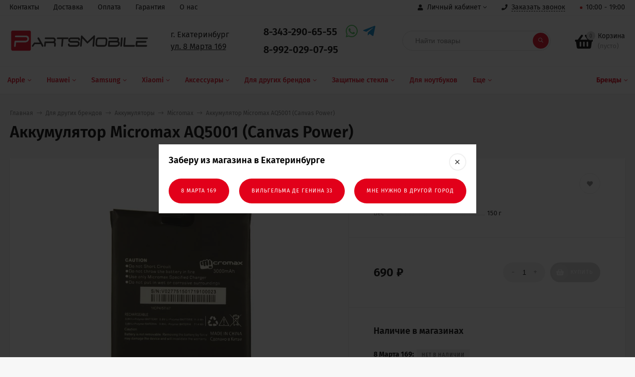

--- FILE ---
content_type: text/html; charset=utf-8
request_url: https://parts-mobile.com/product/akkumulyator-micromax-aq5001-canvas-power/
body_size: 18491
content:
<!DOCTYPE html><html  lang="ru"><head prefix="og: http://ogp.me/ns# product: http://ogp.me/ns/product#"><meta http-equiv="Content-Type" content="text/html; charset=utf-8"/><meta name="viewport" content="width=device-width, initial-scale=1" /><meta http-equiv="x-ua-compatible" content="IE=edge"><title>Аккумулятор Micromax AQ5001 (Canvas Power)</title><meta name="Keywords" content="Аккумулятор Micromax AQ5001 (Canvas Power), Micromax" /><meta name="Description" content="" /><link rel="preload" as="image" href="/wa-data/public/shop/products/05/webp/96/78/7896/images/3102/3102.580.webp"><link rel="shortcut icon" href="/favicon.ico"/><!-- rss --><link rel="alternate" type="application/rss+xml" title="Parts-mobile.com" href="https://parts-mobile.com/blog/rss/"><style>a:hover,a.selected,.selected > a,.link:hover,.link.selected,.selected > .link{color: #db0c0c;}.bs-bg{background: #E2001A;}.bs-bg,.bs-bg a,.bs-bg a:hover,.bs-bg .link,.bs-bg .link:hover,.bs-bg .selected > a,.bs-bg .selected > .link{color: #FFF;}.bs-color,.link.bs-color,a.bs-color,.link.bs-color:hover,a.bs-color:hover{color: #000;}.ac-bg{background: #E2001A;}.ac-bg,.ac-bg a,.ac-bg .link,.ac-bg a:hover,.ac-bg .selected > a,.ac-bg .selected > .link{color: #FFF;}.ac-color,.link.ac-color,a.ac-color,.link.ac-color:hover,a.ac-color:hover{color: #000000;}.button,button,input[type="button"],input[type="submit"],a.button,.inline-select__item.selected,.filter-param__variant--button.checked{background: #E2001A;color: #FFF;}.cartOS__button{background: #E2001A !important;color: #FFF !important;}.bar-fixed-b__caret,.bar-fixed-r__caret,.products-custom-link__caret,.header-cart-message__caret{color: #E2001A;}.button.button--acc,button.button--acc,a.button--acc,input[type="button"].button--acc,input[type="submit"].button--acc{background: #E2001A;color: #FFF;}a.add2cart-button--mini,.add2cart-button--mini,a.add2cart-button,.add2cart-button {background: #E2001A;color: #FFF;}.rating,.star,.star-empty,.product-action.selected,.head-decor:first-letter,.jq-checkbox.checked:before,.checkbox-styler.checked:before,.shop-sk-callback__slider .ui-slider-range{color: #000;}.cartOS__title svg {fill: #000 !important;}.jq-radio.checked:before,.radio-styler.checked:before,.bx-pager-item a.active:before,.owl-dot.active span:before{background: #000;}.tabs_el.selected,.border-color{border-color: #E2001A;}.footer{background: #000;color: #FFF;}.footer a{color: #FFF;}.header-top{background: #FFFFFF;border-bottom: 1px solid #f7f7f7;}.switch-version{border-bottom: 1px solid #f7f7f7;}.header-top,.header-top a,.header-menu__item.selected > a,.header-menu__item.selected > .link,.header-top a:hover,.header-top .link,.header-top .link:hover{color: #000000;}.categories-v__head{background: #E2001A;color: #FFF;}.categories-vu__head{background: #E2001A;color: #FFF;}.category-filters,.m-filters-open{background: #E2001A;color: #FFF;}.category-filters__send{background: #FFF;color: #E2001A;}.categories-h{background: #FFF;color: #E2001A;border-top: 1px solid #f7f7f7;}.categories-h__link:hover,.categories-h__link.selected,.categories-h__title.link:hover{color: #000000;}.categories-h__item:hover{background: #ffffff;}.categories-h__brand,.categories-h__brand .categories-h__link:hover{color: #E2001A;}.m-open-categories{background: #FFF;border-top: 1px solid #f7f7f7;color: #000000;}</style><script>var globalThemeSettings = {isMobile: 0,isFormStylerInit: 1,isLocationSelect: 0,isCurrencySelect: 0,isDisplayFontAwesome: 1,show_product_in_basket: 1,isSeoFilterBlockedOPtions: 1,currency: {"code":"RUB","sign":"\u0440\u0443\u0431.","sign_html":"<span class=\"ruble\">\u20bd<\/span>","sign_position":1,"sign_delim":" ","decimal_point":",","frac_digits":"2","thousands_sep":" "},isFixedHeader: 1,isFixedHeaderMobile: 0,isHorizontalMainMenu: 1,isFilters: 0,isDemoSettings: 0,isTileGalleryProductPreview: 1,msgAddToFavorite: '<a href=/search/?list=favorites>Товар в избранном</a>',msgAddToCompare: 'Товар в сравнении'}</script><script src="/wa-data/public/site/themes/mastershop/jquery.min.js?v2.4.2.1768625337"></script><link href="/wa-data/public/shop/themes/mastershop/mastershop.shop.min.css?v2.4.2.1768625337" rel="stylesheet"><meta property="og:type" content="website" />
<meta property="og:title" content="Аккумулятор Micromax AQ5001 (Canvas Power)" />
<meta property="og:image" content="https://parts-mobile.com/wa-data/public/shop/products/05/webp/96/78/7896/images/3102/3102.750x0.webp" />
<meta property="og:url" content="https://parts-mobile.com/product/akkumulyator-micromax-aq5001-canvas-power/" />
<meta property="product:price:amount" content="690" />
<meta property="product:price:currency" content="RUB" />
<style>@media (min-width: 1101px) {.header-logo{width: 280px;margin: 0 2% 0 0;}.header-content{width: calc(100% - 280px - 2%);}}@media (max-width: 1100px) and (min-width: 651px) {.header-logo{width: 230px;margin: 0 2% 0 0;}.header-content{width: calc(100% - 230px - 2%);}}.header-logo img{max-width: 280px;max-height: 70px;}@media (max-width: 1100px){.header-logo img{max-width: 230px;max-height: 50px;}}.header-logo__text{font-size: 28px;}.header-logo__icon{font-size: 29px;}@media (max-width: 1100px){.header-logo__text{font-size: 24px;}.header-logo__icon{font-size: 28px;}}.product-gallery-main{align-self: center;}.product-gallery-main.owl-carousel .owl-stage{justify-content: center;align-items: center;}.product-card__gallery{justify-content: center;}.product-gallery-main__el-outer{height:  500px;line-height: 500px;}.product-gallery-main__el-outer img{max-height:  500px;}.product-tile__name{height: 40px;}@media (max-width: 480px){.product-tile__description{height:  auto;}.product-tile__name{height: 30px;}}.info-massage{border-bottom: 1px solid #ebebeb;}.product-tile__image{padding: 30px 30px 0;height: 240px;line-height: 240px;}.product-tile__image img{max-height: 220px;}@media (max-width: 1430px) and (min-width: 1251px){.cols-3 .product-tile__image{padding: 20px 20px 0;height: 200px;line-height: 180px;}.cols-3 .product-tile__image img{max-height: 180px;}}@media (max-width: 1150px) and (min-width: 1001px){.cols-2 .product-tile__image,.cols-3 .product-tile__image{padding: 20px 20px 0;}}@media (max-width: 1080px) and (min-width: 1001px){.cols-2 .product-tile__image,.cols-3 .product-tile__image{height: 180px;line-height: 180px;}.cols-2 .product-tile__image img,.cols-3 .product-tile__image img{max-height: 180px;}}@media (max-width: 1024px){.product-tile__image{height: 180px;line-height: 180px;}.product-tile__image img{max-height: 180px;}}@media (max-width: 850px) and (min-width: 361px) {.product-tile__image {padding: 20px 20px 0;}}@media (max-width: 580px){.product-tile__image{height: 130px;line-height: 130px;}.product-tile__image img{max-height: 130px;}}@media (max-width: 500px){.product-tile__image{height: 100px;line-height: 100px;}.product-tile__image img{max-height: 100px;}}@media (max-width: 379px){.product-tile__image{padding: 10px 10px 0;}}.product-list__left{padding: 40px;padding-right: 0;width: 220px;}.product-list__left .badge{top: 40px;}@media (min-width: 1001px){.cols-3 .product-list__left{padding: 15px;}.cols-3 .product-list__left .badge{top: 15px;}}@media (max-width: 1250px) and (min-width: 1001px){.cols-2 .product-list__left{padding: 15px;}.cols-2 .product-list__left .badge{top: 15px;}}@media (max-width: 900px){.product-list__left{padding: 15px;}.product-list__left .badge{top: 15px;}}@media (max-width: 1400px) and (min-width: 1250px){.cols-3 .product-list__left{width: 150px;}}@media (max-width: 1150px) and (min-width: 1001px){.cols-2 .product-list__left,.cols-3 .product-list__left{vertical-align: top;width: 150px;}}@media (max-width: 600px){.product-list__left{width: 150px;}}@media (max-width: 400px){.product-list__left{float: none;text-align: center;max-width: 100%;width: 100%;}}.product-list__image img{max-height: 200px;}@media (max-width: 400px){.product-list__image img{max-height: 150px;}}.sidebar-wrap--plugin .menu-v li:nth-child(30) ~ li:not(.show){display: none;}</style><link href="/wa-data/public/site/themes/mastershop/mastershop.custom.css?v2.4.2.1768625337" rel="stylesheet"/></head><body class="no-touch  icons-hidden"><div class="header-outer"><div class="js-header-top header-top"><div class="l-wrapper clearfix js-header-top-inner"><div class="header-top__right"><span data-id="popup-search" class="js-open-m-popup header-open-search far fa-search"></span><span data-id="popup-auth" class="js-open-m-popup header-open-auth fas fa-user"></span><div class="header-auth js-header-menu-item"><span class="header-auth__link"><i class="header-auth__icon fas fa-user"></i>Личный кабинет<i class="header-auth__caret fal fa-angle-down"></i></span><div class="header-submenu-outer js-header-submenu-outer"><ul class="header-submenu"><li class="header-submenu__item"><a class="js-preview-favorite products-custom-link" href="/search/?list=favorites"><span class="products-custom-link__icon"><i class="bs-color fas fa-heart"></i><span class="js-favorite-count ac-bg products-custom-link__count empty"> </span></span><span class="products-custom-link__title">Избранное</span></a></li><li class="header-submenu__item header-submenu__item--login"><a class="menu-hover js-form-popup" href="/login/"><i class="header-auth__icon fas fa-sign-in-alt"></i> Вход</a></li><li class="header-submenu__item"><a class="menu-hover js-login" href="/signup/">Регистрация</a></li></ul></div></div><span data-id="popup-contacts" class="js-open-m-popup header-open-contacts fas fa-phone"></span><span class="header-callback js-callback-open"><i class="header-callback__icon fas fa-phone"></i><span class="header-callback__title">Заказать звонок</span></span><span class="header-schedule"><script>$(document).ready(function() {var date = new Date(), hour = date.getHours(), scheduleIndicator = $('.top-schedule .schedule-active');if (hour >= scheduleIndicator.attr('data-start') && hour < scheduleIndicator.attr('data-end')) { scheduleIndicator.removeClass('is-stop').addClass('is-active'); }});</script><span class="top-schedule"><span data-start="10" data-end="19" class="schedule-active is-stop"></span> 10:00 - 19:00</span><div class="hidden-schedule"><div class="schedule_row">Понедельник -  Пятница 9:00 - 21:00</div><div class="schedule_row bold">Суббота -  Воскресенье 10:00 - 19:00</div></div></span><a href="/order/" class="js-cart-preview m-header-cart empty"><span class="m-header-cart__icon"><i class="fas fa-shopping-basket"></i><span class="js-cart-preview-count header-cart__count ac-bg">0</span></span></a></div><div class="js-header-menu-outer header-menu__outer"><i data-id="m-header-menu" class="header-menu__bar js-open-mobile-menu fal fa-bars"></i><ul class="js-header-menu header-menu responsived-before-init" data-class-el="header-menu__item" data-class-sub-el="header-submenu__item"><li class="js-header-menu-item header-menu__item"><a href="/contact/">Контакты</a></li><li class="js-header-menu-item header-menu__item"><a href="/delivery/">Доставка</a></li><li class="js-header-menu-item header-menu__item"><a href="/payment/">Оплата</a></li><li class="js-header-menu-item header-menu__item"><a href="/warranty/">Гарантия</a></li><li class="js-header-menu-item header-menu__item"><a href="/about/">О нас</a></li><li data-type="else" class="js-header-menu-item header-menu__item hide"><span class="link">Еще</span><i class="header-menu__caret fal fa-angle-down"></i><div class="header-submenu-outer js-header-submenu-outer"><ul class="js-header-submenu header-submenu"></ul></div></li></ul></div></div></div><header class="js-header header"><div class="l-wrapper"><a href="/" class="header-logo"><img class="header-logo__image" src="/wa-data/public/site/logo.svg" alt="Parts-mobile.com" /></a><div class="header-content"><div class="header-address-outer"><span class="header-address">г. Екатеринбург<br><a href="#" class="shop-select-button">ул. 8 Марта 169</a></span></div><div class="header-phone-outer"><div class="header-phones"><div class="header-phone"><a class="js-contact-phone" href="tel:83432906555">8-343-290-65-55</a></div><div class="header-phone"><a class="js-contact-phone" href="tel:89920290795">8-992-029-07-95</a></div></div><div class="header-phone_socials"><a target="_blank" title="Whatsapp" class="header-phone_social" href="https://wa.me/79920290795"><i class="fab fa-whatsapp"></i></a><a target="_blank" title="Telegram" class="header-phone_social" href="https://t.me/partsmobileekb"><i class="fab fa-telegram-plane"></i></a></div></div><div class="header-search"><form class="js-search-form header-search__form" method="get" action="/search/"><input name="query"  placeholder="Найти товары" class="header-search__field white-bg" type="text" /><span class="bs-bg icon__submit js-submit-form"><i class="far fa-search"></i></span></form></div><div data-type="header" class="header-cart js-cart-preview empty" data-url="/cart/"><a href="/order/" class="float-r"><div class="header-cart__icon "><i class="fas fa-shopping-basket bs-color"></i><span class="js-cart-preview-count header-cart__count ac-bg">0</span></div><div class="header-cart__content"><div class="header-cart__head">Корзина</div><div class="js-cart-preview-total header-cart__total">0 <span class="ruble">₽</span></div><div class="js-cart-preview-empty header-cart__empty">(пусто)</div></div></a><span class="header-cart-message bs-bg"><i class="header-cart-message__check fal fa-check"></i>Товар в корзине!<i class="header-cart-message__caret"></i></span></div></div></div></header><div class="categories-h js-categories-h-outer"><div class="l-wrapper clearfix"><div class="js-categories-h-items categories-h__inner" data-retina="" data-lazy="1"><div class="categories-h__item js-h-categories-item categories-h__brand"><a class="categories-h__link" href="/brand/"><span class="categories-h__title bold">Бренды</span><i class="categories-h__caret fal"></i></a><div class="js-categories-sub brands-h-list"><div class="brands-h-list__items"><div class="brands-h-list__item"><a class="brands-h-list__title" title="Apple" href="/brand/apple_b7701/">Apple</a></div><div class="brands-h-list__item"><a class="brands-h-list__title" title="Huawei" href="/brand/huawei_b7d48/">Huawei</a></div><div class="brands-h-list__item"><a class="brands-h-list__title" title="Remax" href="/brand/remax/">Remax</a></div><div class="brands-h-list__item"><a class="brands-h-list__title" title="Samsung" href="/brand/samsung_b80c1/">Samsung</a></div><div class="brands-h-list__item"><a class="brands-h-list__title" title="Xiaomi" href="/brand/xiaomi_b8398/">Xiaomi</a></div></div></div></div><div class="categories-h__menu js-h-categories responsived-before-init"><div data-id="2" class="js-h-categories-item categories-h__item"><a class="categories-h__link" href="/category/zapchasti-dlya-apple/"><span class="categories-h__title">Apple</span><i class="categories-h__caret fal"></i></a><div class="js-categories-sub subcat-h-deployed"><div class="subcat-h-deployed__items"><div  class="subcat-h-deployed__item js-subcategories-item"><div class="subcat-h-deployed__inner"><a class="subcat-h-deployed__title" href="/category/konteyner-sim-apple/">Контейнер SIM </a></div></div><div  class="subcat-h-deployed__item js-subcategories-item"><div class="subcat-h-deployed__inner"><a class="subcat-h-deployed__title" href="/category/akkumulyatory-apple/">Аккумуляторы </a></div></div><div  class="subcat-h-deployed__item js-subcategories-item"><div class="subcat-h-deployed__inner"><a class="subcat-h-deployed__title" href="/category/antenny-apple/">Антенны </a></div></div><div  class="subcat-h-deployed__item js-subcategories-item"><div class="subcat-h-deployed__inner"><a class="subcat-h-deployed__title" href="/category/dinamiki-zvonoki-vibromotory-apple/">Динамики, звонки, вибромоторы </a></div></div><div  class="subcat-h-deployed__item js-subcategories-item"><div class="subcat-h-deployed__inner"><a class="subcat-h-deployed__title" href="/category/displey-apple/">Дисплеи </a></div></div><div  class="subcat-h-deployed__item js-subcategories-item"><div class="subcat-h-deployed__inner"><a class="subcat-h-deployed__title" href="/category/kamery-apple/">Камеры </a></div></div><div  class="subcat-h-deployed__item js-subcategories-item"><div class="subcat-h-deployed__inner"><a class="subcat-h-deployed__title" href="/category/konnektory-apple/">Коннекторы </a></div></div><div  class="subcat-h-deployed__item js-subcategories-item"><div class="subcat-h-deployed__inner"><a class="subcat-h-deployed__title" href="/category/korpusa-apple/">Корпуса </a></div></div><div  class="subcat-h-deployed__item js-subcategories-item"><div class="subcat-h-deployed__inner"><a class="subcat-h-deployed__title" href="/category/korpusnye-chasti-apple/">Корпусные части </a></div></div><div  class="subcat-h-deployed__item js-subcategories-item"><div class="subcat-h-deployed__inner"><a class="subcat-h-deployed__title" href="/category/mikroskhemy-apple/">Микросхемы </a></div></div><div  class="subcat-h-deployed__item js-subcategories-item"><div class="subcat-h-deployed__inner"><a class="subcat-h-deployed__title" href="/category/tachskriny-apple/">Тачскрины </a></div></div><div  class="subcat-h-deployed__item js-subcategories-item"><div class="subcat-h-deployed__inner"><a class="subcat-h-deployed__title" href="/category/shleyfy-apple/">Шлейфы </a></div></div></div></div></div><div data-id="396" class="js-h-categories-item categories-h__item"><a class="categories-h__link" href="/category/zapchasti-dlya-huawei/"><span class="categories-h__title">Huawei</span><i class="categories-h__caret fal"></i></a><div class="js-categories-sub subcat-h-deployed"><div class="subcat-h-deployed__items"><div  class="subcat-h-deployed__item js-subcategories-item"><div class="subcat-h-deployed__inner"><a class="subcat-h-deployed__title" href="/category/akkumulyatory-huawei/">Аккумуляторы </a></div></div><div  class="subcat-h-deployed__item js-subcategories-item"><div class="subcat-h-deployed__inner"><a class="subcat-h-deployed__title" href="/category/dinamiki-huawei/">Динамики </a></div></div><div  class="subcat-h-deployed__item js-subcategories-item"><div class="subcat-h-deployed__inner"><a class="subcat-h-deployed__title" href="/category/displei-huawei/">Дисплеи </a></div></div><div  class="subcat-h-deployed__item js-subcategories-item"><div class="subcat-h-deployed__inner"><a class="subcat-h-deployed__title" href="/category/zvonki-huawei/">Звонки </a></div></div><div  class="subcat-h-deployed__item js-subcategories-item"><div class="subcat-h-deployed__inner"><a class="subcat-h-deployed__title" href="/category/kamery-huawei/">Камеры </a></div></div><div  class="subcat-h-deployed__item js-subcategories-item"><div class="subcat-h-deployed__inner"><a class="subcat-h-deployed__title" href="/category/konnektory-huawei/">Коннекторы </a></div></div><div  class="subcat-h-deployed__item js-subcategories-item"><div class="subcat-h-deployed__inner"><a class="subcat-h-deployed__title" href="/category/korpusa-huawei/">Корпуса </a></div></div><div  class="subcat-h-deployed__item js-subcategories-item"><div class="subcat-h-deployed__inner"><a class="subcat-h-deployed__title" href="/category/korpusnye-chasti-huawei/">Корпусные части </a></div></div><div  class="subcat-h-deployed__item js-subcategories-item"><div class="subcat-h-deployed__inner"><a class="subcat-h-deployed__title" href="/category/razemy-zaryadki-huawei/">Разъемы зарядки </a></div></div><div  class="subcat-h-deployed__item js-subcategories-item"><div class="subcat-h-deployed__inner"><a class="subcat-h-deployed__title" href="/category/tachskriny-huawei/">Тачскрины </a></div></div><div  class="subcat-h-deployed__item js-subcategories-item"><div class="subcat-h-deployed__inner"><a class="subcat-h-deployed__title" href="/category/shleyfy-huawei/">Шлейфы </a></div></div></div></div></div><div data-id="374" class="js-h-categories-item categories-h__item"><a class="categories-h__link" href="/category/zapchasti-dlya-samsung/"><span class="categories-h__title">Samsung</span><i class="categories-h__caret fal"></i></a><div class="js-categories-sub subcat-h-deployed"><div class="subcat-h-deployed__items"><div  class="subcat-h-deployed__item js-subcategories-item"><div class="subcat-h-deployed__inner"><a class="subcat-h-deployed__title" href="/category/akkumulyatory-samsung/">Аккумуляторы </a></div></div><div  class="subcat-h-deployed__item js-subcategories-item"><div class="subcat-h-deployed__inner"><a class="subcat-h-deployed__title" href="/category/dinamiki-samsung/">Динамики </a></div></div><div  class="subcat-h-deployed__item js-subcategories-item"><div class="subcat-h-deployed__inner"><a class="subcat-h-deployed__title" href="/category/displei-samsung/">Дисплеи </a></div></div><div  class="subcat-h-deployed__item js-subcategories-item"><div class="subcat-h-deployed__inner"><a class="subcat-h-deployed__title" href="/category/zvonki-samsung/">Звонки </a></div></div><div  class="subcat-h-deployed__item js-subcategories-item"><div class="subcat-h-deployed__inner"><a class="subcat-h-deployed__title" href="/category/kamery-samsung/">Камеры </a></div></div><div  class="subcat-h-deployed__item js-subcategories-item"><div class="subcat-h-deployed__inner"><a class="subcat-h-deployed__title" href="/category/konnektory-samsung/">Коннекторы </a></div></div><div  class="subcat-h-deployed__item js-subcategories-item"><div class="subcat-h-deployed__inner"><a class="subcat-h-deployed__title" href="/category/korpusa-samsung/">Корпуса </a></div></div><div  class="subcat-h-deployed__item js-subcategories-item"><div class="subcat-h-deployed__inner"><a class="subcat-h-deployed__title" href="/category/korpusnye-chasti-samsung/">Корпусные части </a></div></div><div  class="subcat-h-deployed__item js-subcategories-item"><div class="subcat-h-deployed__inner"><a class="subcat-h-deployed__title" href="/category/razemy-zaryadki-samsung/">Разъемы зарядки </a></div></div><div  class="subcat-h-deployed__item js-subcategories-item"><div class="subcat-h-deployed__inner"><a class="subcat-h-deployed__title" href="/category/tachskriny-samsung/">Тачскрины </a></div></div><div  class="subcat-h-deployed__item js-subcategories-item"><div class="subcat-h-deployed__inner"><a class="subcat-h-deployed__title" href="/category/shleyfy-samsung/">Шлейфы </a></div></div></div></div></div><div data-id="420" class="js-h-categories-item categories-h__item"><a class="categories-h__link" href="/category/zapchasti-dlya-xiaomi/"><span class="categories-h__title">Xiaomi</span><i class="categories-h__caret fal"></i></a><div class="js-categories-sub subcat-h-deployed"><div class="subcat-h-deployed__items"><div  class="subcat-h-deployed__item js-subcategories-item"><div class="subcat-h-deployed__inner"><a class="subcat-h-deployed__title" href="/category/akkumulyatory-xiaomi/">Аккумуляторы </a></div></div><div  class="subcat-h-deployed__item js-subcategories-item"><div class="subcat-h-deployed__inner"><a class="subcat-h-deployed__title" href="/category/dinamiki-xiaomi/">Динамики </a></div></div><div  class="subcat-h-deployed__item js-subcategories-item"><div class="subcat-h-deployed__inner"><a class="subcat-h-deployed__title" href="/category/displei-xiaomi/">Дисплеи </a></div></div><div  class="subcat-h-deployed__item js-subcategories-item"><div class="subcat-h-deployed__inner"><a class="subcat-h-deployed__title" href="/category/zvonki-xiaomi/">Звонки </a></div></div><div  class="subcat-h-deployed__item js-subcategories-item"><div class="subcat-h-deployed__inner"><a class="subcat-h-deployed__title" href="/category/kamery-xiaomi/">Камеры </a></div></div><div  class="subcat-h-deployed__item js-subcategories-item"><div class="subcat-h-deployed__inner"><a class="subcat-h-deployed__title" href="/category/konnektory-xiaomi/">Коннекторы </a></div></div><div  class="subcat-h-deployed__item js-subcategories-item"><div class="subcat-h-deployed__inner"><a class="subcat-h-deployed__title" href="/category/kopusa-xiaomi/">Корпуса </a></div></div><div  class="subcat-h-deployed__item js-subcategories-item"><div class="subcat-h-deployed__inner"><a class="subcat-h-deployed__title" href="/category/kopusnye-chasti-xiaomi/">Корпусные части </a></div></div><div  class="subcat-h-deployed__item js-subcategories-item"><div class="subcat-h-deployed__inner"><a class="subcat-h-deployed__title" href="/category/razemy-zaryadki-xiaomi/">Разъемы зарядки </a></div></div><div  class="subcat-h-deployed__item js-subcategories-item"><div class="subcat-h-deployed__inner"><a class="subcat-h-deployed__title" href="/category/tachskriny-xiaomi/">Тачскрины </a></div></div><div  class="subcat-h-deployed__item js-subcategories-item"><div class="subcat-h-deployed__inner"><a class="subcat-h-deployed__title" href="/category/shleyfy-xiaomi/">Шлейфы </a></div></div></div></div></div><div data-id="1" class="js-h-categories-item categories-h__item"><a class="categories-h__link" href="/category/aksessuary/"><span class="categories-h__title">Аксессуары</span><i class="categories-h__caret fal"></i></a><div class="js-categories-sub subcat-h-deployed"><div class="subcat-h-deployed__items"><div  class="subcat-h-deployed__item js-subcategories-item"><div class="subcat-h-deployed__inner"><a class="subcat-h-deployed__title" href="/category/avtomobilnye-derzhateli/">Автомобильные держатели </a></div></div><div  class="subcat-h-deployed__item js-subcategories-item"><div class="subcat-h-deployed__inner"><a class="subcat-h-deployed__title" href="/category/aksescuary-apple/">Аксесcуары Apple </a></div></div><div  class="subcat-h-deployed__item js-subcategories-item"><div class="subcat-h-deployed__inner"><a class="subcat-h-deployed__title" href="/category/vneshniy-akkumulyator/">Внешний аккумулятор </a></div></div><div  class="subcat-h-deployed__item js-subcategories-item"><div class="subcat-h-deployed__inner"><a class="subcat-h-deployed__title" href="/category/garnitura/">Гарнитура </a></div></div><div  class="subcat-h-deployed__item js-subcategories-item"><div class="subcat-h-deployed__inner"><a class="subcat-h-deployed__title" href="/category/garnitura-bluetooth/">Гарнитура Bluetooth </a></div></div><div  class="subcat-h-deployed__item js-subcategories-item"><div class="subcat-h-deployed__inner"><a class="subcat-h-deployed__title" href="/category/zaryadnye-ustroystva/">Зарядные устройства </a></div></div><div  class="subcat-h-deployed__item js-subcategories-item"><div class="subcat-h-deployed__inner"><a class="subcat-h-deployed__title" href="/category/zaryadnye-ustroystva-dlya-noutbukov/">Зарядные устройства для ноутбуков </a></div></div><div  class="subcat-h-deployed__item js-subcategories-item"><div class="subcat-h-deployed__inner"><a class="subcat-h-deployed__title" href="/category/kabeli-perekhodniki/">Кабели, переходники </a></div></div><div  class="subcat-h-deployed__item js-subcategories-item"><div class="subcat-h-deployed__inner"><a class="subcat-h-deployed__title" href="/category/kart-rider/">Карт-ридер </a></div></div><div  class="subcat-h-deployed__item js-subcategories-item"><div class="subcat-h-deployed__inner"><a class="subcat-h-deployed__title" href="/category/karty-pamyati/">Карты памяти </a></div></div><div  class="subcat-h-deployed__item js-subcategories-item"><div class="subcat-h-deployed__inner"><a class="subcat-h-deployed__title" href="/category/kolonki/">Колонки </a></div></div><div  class="subcat-h-deployed__item js-subcategories-item"><div class="subcat-h-deployed__inner"><a class="subcat-h-deployed__title" href="/category/chekhly/">Чехлы </a></div></div></div></div></div><div data-id="526" class="js-h-categories-item categories-h__item"><a class="categories-h__link" href="/category/dlya-drugikh-brendov/"><span class="categories-h__title">Для других брендов</span><i class="categories-h__caret fal"></i></a><div class="js-categories-sub subcat-h-deployed"><div class="subcat-h-deployed__items"><div  class="subcat-h-deployed__item js-subcategories-item"><div class="subcat-h-deployed__inner"><a class="subcat-h-deployed__title" href="/category/akkumulyatory/">Аккумуляторы </a></div></div><div  class="subcat-h-deployed__item js-subcategories-item"><div class="subcat-h-deployed__inner"><a class="subcat-h-deployed__title" href="/category/antenny-dlja-telefonov/">Антенны </a></div></div><div  class="subcat-h-deployed__item js-subcategories-item"><div class="subcat-h-deployed__inner"><a class="subcat-h-deployed__title" href="/category/dinamiki-zvonki-i-vibromotory/">Динамики, звонки и вибромоторы </a></div></div><div  class="subcat-h-deployed__item js-subcategories-item"><div class="subcat-h-deployed__inner"><a class="subcat-h-deployed__title" href="/category/displei/">Дисплеи </a></div></div><div  class="subcat-h-deployed__item js-subcategories-item"><div class="subcat-h-deployed__inner"><a class="subcat-h-deployed__title" href="/category/zadnie-kryshki/">Задние крышки </a></div></div><div  class="subcat-h-deployed__item js-subcategories-item"><div class="subcat-h-deployed__inner"><a class="subcat-h-deployed__title" href="/category/kamery/">Камеры </a></div></div><div  class="subcat-h-deployed__item js-subcategories-item"><div class="subcat-h-deployed__inner"><a class="subcat-h-deployed__title" href="/category/knopki-dlja-telefonov/">Кнопки </a></div></div><div  class="subcat-h-deployed__item js-subcategories-item"><div class="subcat-h-deployed__inner"><a class="subcat-h-deployed__title" href="/category/konnektory/">Коннекторы </a></div></div><div  class="subcat-h-deployed__item js-subcategories-item"><div class="subcat-h-deployed__inner"><a class="subcat-h-deployed__title" href="/category/korpusa/">Корпуса </a></div></div><div  class="subcat-h-deployed__item js-subcategories-item"><div class="subcat-h-deployed__inner"><a class="subcat-h-deployed__title" href="/category/korpusnye-chasti/">Корпусные части </a></div></div><div  class="subcat-h-deployed__item js-subcategories-item"><div class="subcat-h-deployed__inner"><a class="subcat-h-deployed__title" href="/category/mikroskhemy-dlja-telefonov/">Микросхемы </a></div></div><div  class="subcat-h-deployed__item js-subcategories-item"><div class="subcat-h-deployed__inner"><a class="subcat-h-deployed__title" href="/category/mikrofony-dlja-telefonov/">Микрофоны </a></div></div><div  class="subcat-h-deployed__item js-subcategories-item"><div class="subcat-h-deployed__inner"><a class="subcat-h-deployed__title" href="/category/razemy-zaryadki/">Разъемы зарядки </a></div></div><div  class="subcat-h-deployed__item js-subcategories-item"><div class="subcat-h-deployed__inner"><a class="subcat-h-deployed__title" href="/category/tachskriny/">Тачскрины </a></div></div><div  class="subcat-h-deployed__item js-subcategories-item"><div class="subcat-h-deployed__inner"><a class="subcat-h-deployed__title" href="/category/shleyfy/">Шлейфы </a></div></div></div></div></div><div data-id="6" class="js-h-categories-item categories-h__item"><a class="categories-h__link" href="/category/zashchitnye-stekla/"><span class="categories-h__title">Защитные стекла</span><i class="categories-h__caret fal"></i></a><div class="js-categories-sub subcat-h-deployed"><div class="subcat-h-deployed__items"><div  class="subcat-h-deployed__item js-subcategories-item"><div class="subcat-h-deployed__inner"><a class="subcat-h-deployed__title" href="/category/zashchitnaya-plenka/">Защитная пленка </a></div></div><div  class="subcat-h-deployed__item js-subcategories-item"><div class="subcat-h-deployed__inner"><a class="subcat-h-deployed__title" href="/category/zashchitnoe-steklo-tekhupakovka/">Защитное стекло </a></div></div><div  class="subcat-h-deployed__item js-subcategories-item"><div class="subcat-h-deployed__inner"><a class="subcat-h-deployed__title" href="/category/polnoe-pokrytie/">Полное покрытие </a></div></div><div  class="subcat-h-deployed__item js-subcategories-item"><div class="subcat-h-deployed__inner"><a class="subcat-h-deployed__title" href="/category/s-ramkoy/">С рамкой </a></div></div></div></div></div><div data-id="436" class="js-h-categories-item categories-h__item"><a class="categories-h__link" href="/category/zapchasti-dlya-noutbukov/"><span class="categories-h__title">Для ноутбуков</span></a></div><div data-id="8" class="js-h-categories-item categories-h__item"><a class="categories-h__link" href="/category/dlya-remonta/"><span class="categories-h__title">Оборудование для ремонта</span><i class="categories-h__caret fal"></i></a><div class="js-categories-sub subcat-h-deployed"><div class="subcat-h-deployed__items"><div  class="subcat-h-deployed__item js-subcategories-item"><div class="subcat-h-deployed__inner"><a class="subcat-h-deployed__title" href="/category/bga-trafaret/">BGA трафарет </a></div></div><div  class="subcat-h-deployed__item js-subcategories-item"><div class="subcat-h-deployed__inner"><a class="subcat-h-deployed__title" href="/category/zhala/">Жала </a></div></div><div  class="subcat-h-deployed__item js-subcategories-item"><div class="subcat-h-deployed__inner"><a class="subcat-h-deployed__title" href="/category/istochnik-pitaniya/">Источник питания </a></div></div><div  class="subcat-h-deployed__item js-subcategories-item"><div class="subcat-h-deployed__inner"><a class="subcat-h-deployed__title" href="/category/kley/">Клей </a></div></div><div  class="subcat-h-deployed__item js-subcategories-item"><div class="subcat-h-deployed__inner"><a class="subcat-h-deployed__title" href="/category/kovriki/">Коврики </a></div></div><div  class="subcat-h-deployed__item js-subcategories-item"><div class="subcat-h-deployed__inner"><a class="subcat-h-deployed__title" href="/category/lopatki/">Лопатки </a></div></div><div  class="subcat-h-deployed__item js-subcategories-item"><div class="subcat-h-deployed__inner"><a class="subcat-h-deployed__title" href="/category/mikroskopy/">Микроскопы </a></div></div><div  class="subcat-h-deployed__item js-subcategories-item"><div class="subcat-h-deployed__inner"><a class="subcat-h-deployed__title" href="/category/multimetry/">Мультиметры </a></div></div><div  class="subcat-h-deployed__item js-subcategories-item"><div class="subcat-h-deployed__inner"><a class="subcat-h-deployed__title" href="/category/otvertki/">Отвертки </a></div></div><div  class="subcat-h-deployed__item js-subcategories-item"><div class="subcat-h-deployed__inner"><a class="subcat-h-deployed__title" href="/category/payalnaya-pasta/">Паяльная паста </a></div></div><div  class="subcat-h-deployed__item js-subcategories-item"><div class="subcat-h-deployed__inner"><a class="subcat-h-deployed__title" href="/category/payalnaya-stantsiya/">Паяльная станция </a></div></div><div  class="subcat-h-deployed__item js-subcategories-item"><div class="subcat-h-deployed__inner"><a class="subcat-h-deployed__title" href="/category/payalnik/">Паяльник </a></div></div><div  class="subcat-h-deployed__item js-subcategories-item"><div class="subcat-h-deployed__inner"><a class="subcat-h-deployed__title" href="/category/pintsety/">Пинцеты </a></div></div><div  class="subcat-h-deployed__item js-subcategories-item"><div class="subcat-h-deployed__inner"><a class="subcat-h-deployed__title" href="/category/pripoy/">Припой </a></div></div><div  class="subcat-h-deployed__item js-subcategories-item"><div class="subcat-h-deployed__inner"><a class="subcat-h-deployed__title" href="/category/razborka-displeev/">Разборка дисплеев </a></div></div><div  class="subcat-h-deployed__item js-subcategories-item"><div class="subcat-h-deployed__inner"><a class="subcat-h-deployed__title" href="/category/raznoe/">Разное </a></div></div><div  class="subcat-h-deployed__item js-subcategories-item"><div class="subcat-h-deployed__inner"><a class="subcat-h-deployed__title" href="/category/skotch/">Скотч </a></div></div><div  class="subcat-h-deployed__item js-subcategories-item"><div class="subcat-h-deployed__inner"><a class="subcat-h-deployed__title" href="/category/sprei-i-zhidkosti/">Спреи и жидкости </a></div></div><div  class="subcat-h-deployed__item js-subcategories-item"><div class="subcat-h-deployed__inner"><a class="subcat-h-deployed__title" href="/category/stekla/">Стекла </a></div></div><div  class="subcat-h-deployed__item js-subcategories-item"><div class="subcat-h-deployed__inner"><a class="subcat-h-deployed__title" href="/category/termopasta/">Термопаста </a></div></div><div  class="subcat-h-deployed__item js-subcategories-item"><div class="subcat-h-deployed__inner"><a class="subcat-h-deployed__title" href="/category/flyus/">Флюс </a></div></div></div></div></div><div data-type="else" class="js-h-categories-item categories-h__item hide"><span class="categories-h__link"><span class="categories-h__title link">Еще</span><i class="categories-h__caret fal"></i></span></div></div></div></div></div><div data-id="m-categories-menu" class="js-open-mobile-menu m-open-categories"><i class="m-open-categories__icon far fa-bars"></i>Каталог<i class="m-open-categories__caret fal fa-chevron-right"></i></div></div><main id="main-content" class="js-content-move maincontent inner-page"><div class="l-wrapper clearfix"><!-- plugin hook: 'frontend_header' --><div id="page-content"><div data-count="1" class="js-content-cols content-cols cols-1"><div class="content"><article  itemscope itemtype="http://schema.org/Product"><ul class="breadcrumbs" itemscope itemtype="http://schema.org/BreadcrumbList"><li itemscope itemprop="itemListElement" itemtype="http://schema.org/ListItem"><a itemprop="item" href="/"><span itemprop="name">Главная</span><meta itemprop="position" content="1" /></a><span class="rarr"><i class="fal fa-long-arrow-right"></i></span></li><li itemscope itemprop="itemListElement" itemtype="http://schema.org/ListItem"><a href="/category/dlya-drugikh-brendov/" itemprop="item"><span itemprop="name">Для других брендов</span></a><meta itemprop="position" content="2" /><span class="rarr"><i class="fal fa-long-arrow-right"></i></span><div class="breadcrumbs__subs"><div class="breadcrumbs__subs-wrap"><a class="breadcrumbs__subs-link" href="/category/akkumulyatory/">Аккумуляторы</a><a class="breadcrumbs__subs-link" href="/category/antenny-dlja-telefonov/">Антенны</a><a class="breadcrumbs__subs-link" href="/category/dinamiki-zvonki-i-vibromotory/">Динамики, звонки и вибромоторы</a><a class="breadcrumbs__subs-link" href="/category/displei/">Дисплеи</a><a class="breadcrumbs__subs-link" href="/category/zadnie-kryshki/">Задние крышки</a><a class="breadcrumbs__subs-link" href="/category/kamery/">Камеры</a><a class="breadcrumbs__subs-link" href="/category/knopki-dlja-telefonov/">Кнопки</a><a class="breadcrumbs__subs-link" href="/category/konnektory/">Коннекторы</a><a class="breadcrumbs__subs-link" href="/category/korpusa/">Корпуса</a><a class="breadcrumbs__subs-link" href="/category/korpusnye-chasti/">Корпусные части</a><a class="breadcrumbs__subs-link" href="/category/mikroskhemy-dlja-telefonov/">Микросхемы</a><a class="breadcrumbs__subs-link" href="/category/mikrofony-dlja-telefonov/">Микрофоны</a><a class="breadcrumbs__subs-link" href="/category/razemy-zaryadki/">Разъемы зарядки</a><a class="breadcrumbs__subs-link" href="/category/tachskriny/">Тачскрины</a><a class="breadcrumbs__subs-link" href="/category/shleyfy/">Шлейфы</a></div></div></li><li itemscope itemprop="itemListElement" itemtype="http://schema.org/ListItem"><a href="/category/akkumulyatory/" itemprop="item"><span itemprop="name">Аккумуляторы</span></a><meta itemprop="position" content="3" /><span class="rarr"><i class="fal fa-long-arrow-right"></i></span></li><li itemscope itemprop="itemListElement" itemtype="http://schema.org/ListItem"><a href="/category/akkumulyatory-Micromax/" itemprop="item"><span itemprop="name">Micromax</span></a><meta itemprop="position" content="4" /><span class="rarr"><i class="fal fa-long-arrow-right"></i></span></li><li>Аккумулятор Micromax AQ5001 (Canvas Power)</li></ul><h1><span itemprop="name">Аккумулятор Micromax AQ5001 (Canvas Power)</span></h1><div class="clearfix"><div class="product-info"><div class="product-card js-product"><div class="product-card__left"><div class="product-card__badges"><span class="js-product-saving product-saving display-none"></span></div><div class="product-card__gallery"><div class="js-product-gallery-main product-gallery-main owl-carousel" data-popup-previews="1" data-photoswipe="" data-zoom=""><div class="product-gallery-main__el-outer"><div class="product-gallery-main__el-inner"><a data-id="3102" data-position="0"  itemprop="image" class="product-gallery-main__el js-product-gallery-main-el js-product-image-popup" href="/wa-data/public/shop/products/05/webp/96/78/7896/images/3102/3102.970.webp"><img class="product-gallery-main__el-photo" alt="Аккумулятор Micromax AQ5001 (Canvas Power)" title="Аккумулятор Micromax AQ5001 (Canvas Power)" src="/wa-data/public/shop/products/05/webp/96/78/7896/images/3102/3102.580.webp"></a></div></div></div></div></div><div class="product-card__right white-bg"><form id="cart-form" class="js-add-to-cart" method="post" action="/cart/add/" data-image="/wa-data/public/shop/products/96/78/7896/images/3102/3102.60.PNG" data-link="" data-name="Аккумулятор Micromax AQ5001 (Canvas Power)" data-price="690 &lt;span class=&quot;ruble&quot;&gt;₽&lt;/span&gt;" data-after-action="move" data-sku-url="1"><div id="product-cart" data-id="7896" class="product-cart"><div class="product-card__actions-rating"><div class="product-card__actions"><i title="Добавить в избранное" class="js-add-to-favorites product-action fas fa-heart" data-product="7896"></i></div></div><div class="product-card__short-description"><div data-short="1" class="product-card__features js-product-features"><table class="product_features"><tr class="product_features-item "><td class="product_features-title"><span>Вес</span></td><td class="product_features-value">150 г</td></tr></table></div></div><!-- plugin hook: 'frontend_product.menu' --><div class="product-card__prices-add2cart add2cart"><div class="product-card__prices"><div class="price" data-text="Цена по запросу" data-price="690">690 <span class="ruble">₽</span></div><div class="compare-at-price price-compare  display-none" data-compare-price="0">0 <span class="ruble">₽</span></div></div><div class="product-card__add2cart"><div class="product-card__button"><input type="hidden" name="product_id" value="7896"><span class="js-qty cart-qty"><span data-type="-" class="js-qty-action cart-qty_act">-</span><input type="text" name="quantity" value="1" class="js-number"><span data-type="+" class="js-qty-action cart-qty_act">+</span></span><span class="js-submit-form button add2cart-button button-with-icon disabled"><i class="js-icon button__icon fas fa-shopping-basket"></i>Купить</span></div></div><!-- plugin hook: 'frontend_product.cart' --><span class="product-card__plugin-cart"></span><span class="product-card__plugin-cart"></span></div><div class="product-card__stocks_wrapper"><div class="h4">Наличие в магазинах</div><div class="parts-mobile-stocks"><div class="parts-mobile-stock-item"><b>8 Марта 169:&nbsp;&nbsp;</b><span class="parts-mobile-stock-item"><span data-sku="7896"><strong class="stock-none product-stock product-stock--none">Нет в наличии</strong></span></span></div><div class="parts-mobile-stock-item"><b>Вильгельма Де Геннина 33:&nbsp;&nbsp;</b><span class="parts-mobile-stock-item"><strong class="stock-none product-stock product-stock--none">Нет в наличии</strong></span></div></div></div></div><script>$(function(){new Product('#cart-form', {currency: {"code":"RUB","sign":"\u0440\u0443\u0431.","sign_html":"<span class=\"ruble\">\u20bd<\/span>","sign_position":1,"sign_delim":" ","decimal_point":",","frac_digits":"2","thousands_sep":" "}});});</script></form><!-- plugin hook: 'frontend_product.block_aux' --><div class="product-card__block-aux aux"></div></div></div><div data-count="1" class="js-content-cols product-cols cols-1"><div class="product-card__content "><div class="product-card__tabs  js-tabs-outer"><ul class="tabs js-tabs"><li class="js-tab tabs_el" data-tab-content="product-page-addinfo1">Доставка</li><li class="js-tab tabs_el" data-tab-content="product-options">Характеристики</li><li class="js-tab tabs_el" data-tab-content="product-reviews">Отзывы<span class="product-reviews__count bs-color">0</span></li></ul><div class="product-card__sections tab-contents"><div id="product-page-addinfo1" class="js-tab-content tab-content_el"></div><div id="product-options" class="js-tab-content tab-content_el"><div class="js-product-features product-card__features"><table class="product_features"><tr class="product_features-item "><td class="product_features-title"><span>Вес</span></td><td class="product_features-value" itemprop="weight">150 г</td></tr></table></div></div><div id="product-reviews" class="js-tab-content tab-content_el"><div title="Средняя оценка покупателей: 0.00 / 5"><h2>Аккумулятор Micromax AQ5001 (Canvas Power) отзывы</h2><div class="js-reviews-content reviews-content" data-url-product="/product/akkumulyator-micromax-aq5001-canvas-power/"></div><script>( function($) {var reviewsSection = $('#product-reviews');function loadProductCardReviews (){var reviewsContent = $('.js-reviews-content'),isLoad = reviewsContent.find('.js-reviews-outer').length;if(!isLoad){reviewsContent.html("");reviewsContent.append("<span class='bs-color reviews-loading-icon'></span>");var url = reviewsContent.data("url-product").replace(/\/#\/[^#]*|\/#|\/$/g, '') + '/reviews/';$.get(url, function(data) {var content = $(data).find('.js-reviews-outer');reviewsContent.html(content);});}}if(reviewsSection.length && reviewsSection.is(':visible') || reviewsSection.is(':first-child') || $('.js-accordion-tab:first-child + #product-reviews').length){loadProductCardReviews();}else{$('.js-tab[data-tab-content="product-reviews"], .js-accordion-tab[data-tab-content="product-reviews"]').one("click", function (){loadProductCardReviews();});}})(jQuery);</script></div></div></div><!-- plugin hook: 'frontend_product.block' --></div><section class="product-card__products"><div class="product-list js-carousel-products js-preview-products" data-loop="1" data-swipe="" data-tile-mini=""><div class="items-list__head"><div class="items-list__direction bs-color js-carousel-direction"></div><h3>Покупатели, которые приобрели Аккумулятор Micromax AQ5001 (Canvas Power), также купили</h3></div><div class="carousel-products__outer"><div class="js-products-list carousel-products"><div class="product-tile__outer"><div class="js-product-item product-tile tile-gallery js-tile-gallery"><div class="product-tile__image js-tile-gallery-block"><a href="/product/sistemnyy-razem-microusb-htc-desire-816-816-dual-816g-dual/"><img class="js-product-preview-img owl-lazy" alt="Системный разъем MicroUSB HTC Desire 816/ 816 Dual/ 816G Dual" title="Системный разъем MicroUSB HTC Desire 816/ 816 Dual/ 816G Dual" src=/wa-data/public/shop/products/14/webp/data/public/shop/themes/mastershop/img/lazy-image.webp data-src="/wa-data/public/shop/products/05/webp/62/12/11262/images/2047/2047.190x0.webp"><span class="tile-gallery__items js-tile-gallery-items"></span></a><span class="product-tile__actions"><i title="Добавить в избранное" class="js-add-to-favorites product-action fas fa-heart" data-product="11262"></i><i title="Быстрый просмотр" data-href="/product/sistemnyy-razem-microusb-htc-desire-816-816-dual-816g-dual/?cart=1" class="js-product-card-dialog product-action fas fa-search"></i></span></div><div class="product-tile__content"><div class="product-tile__description"><div class="product-tile__name"><a title="Системный разъем MicroUSB HTC Desire 816/ 816 Dual/ 816G Dual" href="/product/sistemnyy-razem-microusb-htc-desire-816-816-dual-816g-dual/">Системный разъем MicroUSB HTC Desire 816/ 816 Dual/ 816G Dual</a></div></div><div class="clearfix product-tile__stock-rate"><div class="product-stock product-tile__stock">В наличии</div></div></div><form data-image="/wa-data/public/shop/products/62/12/11262/images/2047/2047.60.PNG" data-link="/product/sistemnyy-razem-microusb-htc-desire-816-816-dual-816g-dual/"  data-name="Системный разъем MicroUSB HTC Desire 816/ 816 Dual/ 816G Dual" data-price="50 &lt;span class=&quot;ruble&quot;&gt;₽&lt;/span&gt;" data-after-action="move" class="js-add-to-cart" method="post" action="/cart/add/"><input type="hidden" name="product_id" value="11262"><div class="product-tile__bottom"><div class="product-tile__price"><div class="price">50 <span class="ruble">₽</span></div></div><div class="product-tile__add2cart"><span class="js-submit-form add2cart-button--mini"><i class="add2cart__icon fas fa-shopping-basket"></i></span></div></div></form></div></div><div class="product-tile__outer"><div class="js-product-item product-tile tile-gallery js-tile-gallery"><div class="product-tile__image js-tile-gallery-block"><a href="/product/sistemnyy-razem-microusb-lenovo-s580a630s856a2010/"><img class="js-product-preview-img owl-lazy" alt="Системный разъем MicroUSB Lenovo S580/A630/S856/A2010" title="Системный разъем MicroUSB Lenovo S580/A630/S856/A2010" src=/wa-data/public/shop/products/14/webp/data/public/shop/themes/mastershop/img/lazy-image.webp data-src="/wa-data/public/shop/products/05/webp/94/12/11294/images/2122/2122.190x0.webp"><span class="tile-gallery__items js-tile-gallery-items"></span></a><span class="product-tile__actions"><i title="Добавить в избранное" class="js-add-to-favorites product-action fas fa-heart" data-product="11294"></i><i title="Быстрый просмотр" data-href="/product/sistemnyy-razem-microusb-lenovo-s580a630s856a2010/?cart=1" class="js-product-card-dialog product-action fas fa-search"></i></span></div><div class="product-tile__content"><div class="product-tile__description"><div class="product-tile__name"><a title="Системный разъем MicroUSB Lenovo S580/A630/S856/A2010" href="/product/sistemnyy-razem-microusb-lenovo-s580a630s856a2010/">Системный разъем MicroUSB Lenovo S580/A630/S856/A2010</a></div></div><div class="clearfix product-tile__stock-rate"><div class="product-stock product-tile__stock">В наличии</div></div></div><form data-image="/wa-data/public/shop/products/94/12/11294/images/2122/2122.60.PNG" data-link="/product/sistemnyy-razem-microusb-lenovo-s580a630s856a2010/"  data-name="Системный разъем MicroUSB Lenovo S580/A630/S856/A2010" data-price="50 &lt;span class=&quot;ruble&quot;&gt;₽&lt;/span&gt;" data-after-action="move" class="js-add-to-cart" method="post" action="/cart/add/"><input type="hidden" name="product_id" value="11294"><div class="product-tile__bottom"><div class="product-tile__price"><div class="price">50 <span class="ruble">₽</span></div></div><div class="product-tile__add2cart"><span class="js-submit-form add2cart-button--mini"><i class="add2cart__icon fas fa-shopping-basket"></i></span></div></div></form></div></div><div class="product-tile__outer"><div class="js-product-item product-tile tile-gallery js-tile-gallery"><div class="product-tile__image js-tile-gallery-block"><a href="/product/akkumulyator-dlya-apple-watch-38-mm/"><img class="js-product-preview-img owl-lazy" alt="Аккумулятор для Apple Watch (38 мм)" title="Аккумулятор для Apple Watch (38 мм)" src=/wa-data/public/shop/products/14/webp/data/public/shop/themes/mastershop/img/lazy-image.webp data-src="/wa-data/public/shop/products/04/webp/05/76/7605/images/132/132.190x0.webp"><span class="tile-gallery__items js-tile-gallery-items"></span></a><span class="product-tile__actions"><i title="Добавить в избранное" class="js-add-to-favorites product-action fas fa-heart" data-product="7605"></i><i title="Быстрый просмотр" data-href="/product/akkumulyator-dlya-apple-watch-38-mm/?cart=1" class="js-product-card-dialog product-action fas fa-search"></i></span></div><div class="product-tile__content"><div class="product-tile__description"><div class="product-tile__name"><a title="Аккумулятор для Apple Watch (38 мм)" href="/product/akkumulyator-dlya-apple-watch-38-mm/">Аккумулятор для Apple Watch (38 мм)</a></div></div><div class="clearfix product-tile__stock-rate"><div class="product-stock product-stock--none product-tile__stock">Нет в наличии</div></div></div><form data-image="/wa-data/public/shop/products/04/webp/05/76/7605/images/132/132.60.webp" data-link="/product/akkumulyator-dlya-apple-watch-38-mm/"  data-name="Аккумулятор для Apple Watch (38 мм)" data-price="300 &lt;span class=&quot;ruble&quot;&gt;₽&lt;/span&gt;" data-after-action="move" class="js-add-to-cart" method="post" action="/cart/add/"><input type="hidden" name="product_id" value="7605"><div class="product-tile__bottom"><div class="product-tile__price"><div class="price">300 <span class="ruble">₽</span></div></div><div class="product-tile__add2cart"><span class="add2cart-button--mini add2cart-button--disabled"><i class="add2cart__icon fas fa-shopping-basket"></i></span></div></div></form></div></div><div class="product-tile__outer"><div class="js-product-item product-tile tile-gallery js-tile-gallery"><div class="product-tile__image js-tile-gallery-block"><a href="/product/konnektor-sim-samsung-p5200t111t285t311t325t331t531t561t705/"><img class="js-product-preview-img owl-lazy" alt="Коннектор SIM Samsung P5200/T111/T285/T311/T325/T331/T531/T561/T705" title="Коннектор SIM Samsung P5200/T111/T285/T311/T325/T331/T531/T561/T705" src=/wa-data/public/shop/products/14/webp/data/public/shop/themes/mastershop/img/lazy-image.webp data-src="/wa-data/public/shop/products/05/webp/56/11/11156/images/872/872.190x0.webp"><span class="tile-gallery__items js-tile-gallery-items"></span></a><span class="product-tile__actions"><i title="Добавить в избранное" class="js-add-to-favorites product-action fas fa-heart" data-product="11156"></i><i title="Быстрый просмотр" data-href="/product/konnektor-sim-samsung-p5200t111t285t311t325t331t531t561t705/?cart=1" class="js-product-card-dialog product-action fas fa-search"></i></span></div><div class="product-tile__content"><div class="product-tile__description"><div class="product-tile__name"><a title="Коннектор SIM Samsung P5200/T111/T285/T311/T325/T331/T531/T561/T705" href="/product/konnektor-sim-samsung-p5200t111t285t311t325t331t531t561t705/">Коннектор SIM Samsung P5200/T111/T285/T311/T325/T331/T531/T561/T705</a></div></div><div class="clearfix product-tile__stock-rate"><div class="product-stock product-stock--none product-tile__stock">Нет в наличии</div></div></div><form data-image="/wa-data/public/shop/products/05/webp/56/11/11156/images/872/872.60.webp" data-link="/product/konnektor-sim-samsung-p5200t111t285t311t325t331t531t561t705/"  data-name="Коннектор SIM Samsung P5200/T111/T285/T311/T325/T331/T531/T561/T705" data-price="90 &lt;span class=&quot;ruble&quot;&gt;₽&lt;/span&gt;" data-after-action="move" class="js-add-to-cart" method="post" action="/cart/add/"><input type="hidden" name="product_id" value="11156"><div class="product-tile__bottom"><div class="product-tile__price"><div class="price">90 <span class="ruble">₽</span></div></div><div class="product-tile__add2cart"><span class="add2cart-button--mini add2cart-button--disabled"><i class="add2cart__icon fas fa-shopping-basket"></i></span></div></div></form></div></div><div class="product-tile__outer"><div class="js-product-item product-tile tile-gallery js-tile-gallery"><div class="product-tile__image js-tile-gallery-block"><a href="/product/sistemnyy-razem-microusb-fly-iq239-iq431-iq449/"><img class="js-product-preview-img owl-lazy" alt="Системный разъем MicroUSB Fly IQ239/ IQ431/ IQ449" title="Системный разъем MicroUSB Fly IQ239/ IQ431/ IQ449" src=/wa-data/public/shop/products/14/webp/data/public/shop/themes/mastershop/img/lazy-image.webp data-src="/wa-data/public/shop/products/05/webp/56/12/11256/images/2052/2052.190x0.webp"><span class="tile-gallery__items js-tile-gallery-items"></span></a><span class="product-tile__actions"><i title="Добавить в избранное" class="js-add-to-favorites product-action fas fa-heart" data-product="11256"></i><i title="Быстрый просмотр" data-href="/product/sistemnyy-razem-microusb-fly-iq239-iq431-iq449/?cart=1" class="js-product-card-dialog product-action fas fa-search"></i></span></div><div class="product-tile__content"><div class="product-tile__description"><div class="product-tile__name"><a title="Системный разъем MicroUSB Fly IQ239/ IQ431/ IQ449" href="/product/sistemnyy-razem-microusb-fly-iq239-iq431-iq449/">Системный разъем MicroUSB Fly IQ239/ IQ431/ IQ449</a></div></div><div class="clearfix product-tile__stock-rate"><div class="product-stock product-stock--none product-tile__stock">Нет в наличии</div></div></div><form data-image="/wa-data/public/shop/products/56/12/11256/images/2052/2052.60.PNG" data-link="/product/sistemnyy-razem-microusb-fly-iq239-iq431-iq449/"  data-name="Системный разъем MicroUSB Fly IQ239/ IQ431/ IQ449" data-price="50 &lt;span class=&quot;ruble&quot;&gt;₽&lt;/span&gt;" data-after-action="move" class="js-add-to-cart" method="post" action="/cart/add/"><input type="hidden" name="product_id" value="11256"><div class="product-tile__bottom"><div class="product-tile__price"><div class="price">50 <span class="ruble">₽</span></div></div><div class="product-tile__add2cart"><span class="add2cart-button--mini add2cart-button--disabled"><i class="add2cart__icon fas fa-shopping-basket"></i></span></div></div></form></div></div><div class="product-tile__outer"><div class="js-product-item product-tile tile-gallery js-tile-gallery"><div class="product-tile__image js-tile-gallery-block"><a href="/product/akkumulyator-dlya-iphone-4/"><img class="js-product-preview-img owl-lazy" alt="Аккумулятор для iPhone 4" title="Аккумулятор для iPhone 4" src=/wa-data/public/shop/products/14/webp/data/public/shop/themes/mastershop/img/lazy-image.webp data-src="/wa-data/public/shop/products/01/webp/53/50/15053/images/4242/4242.190x0.webp"><span class="tile-gallery__items js-tile-gallery-items"><span class="tile-gallery__item js-tile-gallery-item" data-img="/wa-data/public/shop/products/01/webp/53/50/15053/images/4242/4242.190x0.webp" style="width: calc(100%/2);"></span><span class="tile-gallery__item js-tile-gallery-item" data-img="/wa-data/public/shop/products/53/50/15053/images/4241/4241.190x0.JPG" style="width: calc(100%/2);"></span></span></a><span class="product-tile__actions"><i title="Добавить в избранное" class="js-add-to-favorites product-action fas fa-heart" data-product="15053"></i><i title="Быстрый просмотр" data-href="/product/akkumulyator-dlya-iphone-4/?cart=1" class="js-product-card-dialog product-action fas fa-search"></i></span></div><div class="product-tile__content"><div class="product-tile__description"><div class="product-tile__name"><a title="Аккумулятор для iPhone 4" href="/product/akkumulyator-dlya-iphone-4/">Аккумулятор для iPhone 4</a></div></div><div class="clearfix product-tile__stock-rate"><div class="product-stock product-stock--none product-tile__stock">Нет в наличии</div></div></div><form data-image="/wa-data/public/shop/products/53/50/15053/images/4242/4242.60.JPG" data-link="/product/akkumulyator-dlya-iphone-4/"  data-name="Аккумулятор для iPhone 4" data-price="450 &lt;span class=&quot;ruble&quot;&gt;₽&lt;/span&gt;" data-after-action="move" class="js-add-to-cart" method="post" action="/cart/add/"><input type="hidden" name="product_id" value="15053"><div class="product-tile__bottom"><div class="product-tile__price"><div class="price">450 <span class="ruble">₽</span></div></div><div class="product-tile__add2cart"><span class="add2cart-button--mini add2cart-button--disabled"><i class="add2cart__icon fas fa-shopping-basket"></i></span></div></div></form></div></div><div class="product-tile__outer"><div class="js-product-item product-tile tile-gallery js-tile-gallery"><div class="product-tile__image js-tile-gallery-block"><a href="/product/displey-dlya-iphone-8-i-iphone-se-2020-v-sbore-s-tachskrinom-chernyy-tianma/"><img class="js-product-preview-img owl-lazy" alt="Дисплей для iPhone 8 и iPhone SE (2020) в сборе с тачскрином (Черный) - TianMa" title="Дисплей для iPhone 8 и iPhone SE (2020) в сборе с тачскрином (Черный) - TianMa" src=/wa-data/public/shop/products/14/webp/data/public/shop/themes/mastershop/img/lazy-image.webp data-src="/wa-data/public/shop/products/05/webp/54/50/15054/images/195/195.190x0.webp"><span class="tile-gallery__items js-tile-gallery-items"></span></a><span class="product-tile__actions"><i title="Добавить в избранное" class="js-add-to-favorites product-action fas fa-heart" data-product="15054"></i><i title="Быстрый просмотр" data-href="/product/displey-dlya-iphone-8-i-iphone-se-2020-v-sbore-s-tachskrinom-chernyy-tianma/?cart=1" class="js-product-card-dialog product-action fas fa-search"></i></span></div><div class="product-tile__content"><div class="product-tile__description"><div class="product-tile__name"><a title="Дисплей для iPhone 8 и iPhone SE (2020) в сборе с тачскрином (Черный) - TianMa" href="/product/displey-dlya-iphone-8-i-iphone-se-2020-v-sbore-s-tachskrinom-chernyy-tianma/">Дисплей для iPhone 8 и iPhone SE (2020) в сборе с тачскрином (Черный) - TianMa</a></div></div><div class="clearfix product-tile__stock-rate"><div class="product-stock product-stock--none product-tile__stock">Нет в наличии</div></div></div><form data-image="/wa-data/public/shop/products/05/webp/54/50/15054/images/195/195.60.webp" data-link="/product/displey-dlya-iphone-8-i-iphone-se-2020-v-sbore-s-tachskrinom-chernyy-tianma/"  data-name="Дисплей для iPhone 8 и iPhone SE (2020) в сборе с тачскрином (Черный) - TianMa" data-price="1 430 &lt;span class=&quot;ruble&quot;&gt;₽&lt;/span&gt;" data-after-action="move" class="js-add-to-cart" method="post" action="/cart/add/"><input type="hidden" name="product_id" value="15054"><div class="product-tile__bottom"><div class="product-tile__price"><div class="price">1 430 <span class="ruble">₽</span></div></div><div class="product-tile__add2cart"><span class="add2cart-button--mini add2cart-button--disabled"><i class="add2cart__icon fas fa-shopping-basket"></i></span></div></div></form></div><script>$(function(){new productTileGallery();});</script></div></div></div></div></section></div></div></div></div></article></div></div></div></div></main><footer class="footer" itemscope itemtype="http://schema.org/MobilePhoneStore"><meta itemprop="name" content="PartsMobile"><meta itemprop="priceRange" content="От 20 до 500000 рублей"><div class="l-wrapper"><div class="footer-subs-contacts"><div class="footer-contacts"><div class="footer-contacts_info"><span class="footer-contacts_item"><a class="footer-contacts__phone js-contact-phone" itemprop="telephone" href="tel:83432906555">8-343-290-65-55</a></span><span class="footer-contacts_item"><a class="footer-contacts__phone js-contact-phone" itemprop="telephone" href="tel:89920290795">8-992-029-07-95</a></span><span itemprop="address" class="footer-contacts_item footer-contacts_item--address">г. Екатеринбург<br><a href="#" class="shop-select-button">ул. 8 Марта 169</a></span><span class="footer-contacts_item"><a itemprop="email" href="mailto:info@parts-mobile.com">info@parts-mobile.com</a></span></div><div class="footer-contacts_social">Мы в соц.сетях<hr class="footer-contacts_social-delimiter" /><a target="_blank" class="footer-contacts_social-item" href="https://vk.com/club203469514" itemprop="sameAs"><i class="fab fa-vk"></i></a><a target="_blank" class="footer-contacts_social-item" href="https://wa.me/79920290795"><i class="fab fa-whatsapp"></i></a><a target="_blank" class="footer-contacts_social-item" href="https://t.me/partsmobileekb"><i class="fab fa-telegram-plane"></i></a></div></div></div><div class="footer__links-about clearfix"><div class="footer_links"><div class="footer_links-col"></div><div class="footer_links-col"><div class="footer_head">Магазин</div><ul class="footer_menu"><li class="footer_menu-item"><a href="/policy/">Политика персональных данных</a></li><li class="footer_menu-item"><a href="/kak-zakazat/">Как заказать</a></li><li class="footer_menu-item"><a href="/publichnaya-oferta/">Публичная оферта</a></li></ul></div><div class="footer_links-col footer_links-col--сatalog"><div class="footer_head">Каталог</div><ul class="footer_menu"><li class="footer_menu-item"><a href="/category/zapchasti-dlya-apple/">Apple</a></li><li class="footer_menu-item"><a href="/category/zapchasti-dlya-huawei/">Huawei</a></li><li class="footer_menu-item"><a href="/category/zapchasti-dlya-samsung/">Samsung</a></li><li class="footer_menu-item"><a href="/category/zapchasti-dlya-xiaomi/">Xiaomi</a></li><li class="footer_menu-item"><a href="/category/aksessuary/">Аксессуары</a></li><li class="footer_menu-item"><a href="/category/dlya-drugikh-brendov/">Для других брендов</a></li><li class="footer_menu-item"><a href="/category/zashchitnye-stekla/">Защитные стекла</a></li><li class="footer_menu-item"><a href="/category/zapchasti-dlya-noutbukov/">Для ноутбуков</a></li><li class="footer_menu-item"><a href="/category/dlya-remonta/">Оборудование для ремонта</a></li></ul></div></div><div class="footer_text"><div itemprop="description"><p>Обращаем Ваше внимание на то, что любая информация размещенная на сайте носит исключительно информационный характер и ни при каких обстоятельствах не может считаться публичной офертой в соответствии со ст.427 ГК РФ.</p></div><p>&copy; 2026</p><!-- plugin hook: 'frontend_footer' --><script>window.shopOrdercallActionUrl = 'https://parts-mobile.com/ordercall-new-order/';window.shopOrdercallConfigUrl = "\/ordercall-config\/";window.shopOrdercallConfigStaticUrl = "/wa-data/public/shop/plugins/ordercall/json/config.json";(function ($) {$(document.head).append("<link rel=\"stylesheet\" href=\"\/wa-apps\/shop\/plugins\/ordercall\/css\/frontend.bundle.css?v=1.17.0\" \/>");})(jQuery);</script><script src="/wa-apps/shop/plugins/ordercall/assets/frontend.bundle.js?v=1.17.0"></script></div></div></div></footer><div class="js-categories-menu-bg categories-menu-bg"></div><div class="js-header-menu-bg header-menu-bg"></div><div id="popup-contacts" class="js-m-popup m-popup"><i class="js-close-m-popup m-close-popup fal fa-times"></i><div class="m-popup__head">Контакты</div><div class="popup-contacts"><div class="popup-contacts_col"><span class="popup-contacts__phone"><a class="js-contact-phone" href="tel:83432906555">8-343-290-65-55</a></span><span class="popup-contacts__phone"><a class="js-contact-phone" href="tel:89920290795">8-992-029-07-95</a></span><span class="popup-contacts_item"><span class="bs-color popup-callback js-callback-open"><i class="popup-callback__icon fas fa-phone"></i><span class="popup-callback__title">Заказать звонок</span></span></span><div class="popup-contacts_social"><a target="_blank" class="popup-contacts_social-item" href="https://vk.com/club203469514"><i class="fab fa-vk"></i></a><a target="_blank" class="popup-contacts_social-item" href="https://wa.me/79920290795"><i class="fab fa-whatsapp"></i></a><a target="_blank" class="popup-contacts_social-item" href="https://t.me/partsmobileekb"><i class="fab fa-telegram-plane"></i></a></div></div><div class="popup-contacts_col"><span class="popup-contacts_item">г. Екатеринбург<br><a href="#" class="shop-select-button">ул. 8 Марта 169</a></span><span class="popup-contacts_item"><a href="mailto:info@parts-mobile.com">info@parts-mobile.com</a></span></div></div></div><div id="popup-search" class="js-m-popup m-popup"><i class="js-close-m-popup m-close-popup fal fa-times"></i><div class="popup-search"><form class="js-search-form popup-search__form" method="get" action="/search/"><input name="query"  placeholder="Найти товары" class="header-search__field" type="text" /><span class="bs-bg icon__submit js-submit-form"><i class="far fa-search"></i></span></form></div></div><div id="popup-auth" class="js-m-popup m-popup m-popup--menu"><i class="js-close-m-popup m-close-popup fal fa-times"></i><div class="m-popup__head">Личный кабинет</div><ul class="popup-menu"><li><a class="js-preview-favorite products-custom-link" href="/search/?list=favorites"><span class="products-custom-link__icon"><i class="bs-color fas fa-heart"></i><span class="js-favorite-count ac-bg products-custom-link__count empty"> </span></span><span class="products-custom-link__title">Избранное</span></a></li><li class="popup-menu__login"><a class="js-login" href="/login/"><i class="header-auth__icon fas fa-sign-in-alt"></i> Вход</a></li><li><a class="js-login" href="/signup/">Регистрация</a></li></ul></div><div id="m-header-menu" class="js-mobile-menu m-header-menu__outer"><div class="m-header-menu__head ac-color"><i class="js-mobile-menu-close m-close-popup fal fa-times bs-color"></i></div><ul class="m-header-menu"><li class="m-header-menu__item"><a class="m-header-menu__link" href="/contact/">Контакты</a></li><li class="m-header-menu__item"><a class="m-header-menu__link" href="/delivery/">Доставка</a></li><li class="m-header-menu__item"><a class="m-header-menu__link" href="/payment/">Оплата</a></li><li class="m-header-menu__item"><a class="m-header-menu__link" href="/warranty/">Гарантия</a></li><li class="m-header-menu__item"><a class="m-header-menu__link" href="/about/">О нас</a></li></ul></div><div id="m-categories-menu" class="js-mobile-menu categories-m" data-retina="" data-lazy=""><div class="categories-m__head ac-color"><i class="categories-m__head__icon far fa-bars"></i>Каталог<i class="js-mobile-menu-close m-close-popup bs-color fal fa-times"></i></div><div class="categories-m__content"><div class="categories-m__item"><span class="js-m-submenu-open categories-m__open bs-color"></span><a class="categories-m__link" href="/category/zapchasti-dlya-apple/"><span class="categories-m__title">Apple</span></a><div class="categories-m__sub"><div class="categories-m__item"><a class="categories-m__link" href="/category/konteyner-sim-apple/"><span class="categories-m__title">Контейнер SIM</span></a></div><div class="categories-m__item"><a class="categories-m__link" href="/category/akkumulyatory-apple/"><span class="categories-m__title">Аккумуляторы</span></a></div><div class="categories-m__item"><a class="categories-m__link" href="/category/antenny-apple/"><span class="categories-m__title">Антенны</span></a></div><div class="categories-m__item"><a class="categories-m__link" href="/category/dinamiki-zvonoki-vibromotory-apple/"><span class="categories-m__title">Динамики, звонки, вибромоторы</span></a></div><div class="categories-m__item"><a class="categories-m__link" href="/category/displey-apple/"><span class="categories-m__title">Дисплеи</span></a></div><div class="categories-m__item"><a class="categories-m__link" href="/category/kamery-apple/"><span class="categories-m__title">Камеры</span></a></div><div class="categories-m__item"><a class="categories-m__link" href="/category/konnektory-apple/"><span class="categories-m__title">Коннекторы</span></a></div><div class="categories-m__item"><a class="categories-m__link" href="/category/korpusa-apple/"><span class="categories-m__title">Корпуса</span></a></div><div class="categories-m__item"><a class="categories-m__link" href="/category/korpusnye-chasti-apple/"><span class="categories-m__title">Корпусные части</span></a></div><div class="categories-m__item"><a class="categories-m__link" href="/category/mikroskhemy-apple/"><span class="categories-m__title">Микросхемы</span></a></div><div class="categories-m__item"><a class="categories-m__link" href="/category/tachskriny-apple/"><span class="categories-m__title">Тачскрины</span></a></div><div class="categories-m__item"><a class="categories-m__link" href="/category/shleyfy-apple/"><span class="categories-m__title">Шлейфы</span></a></div></div></div><div class="categories-m__item"><span class="js-m-submenu-open categories-m__open bs-color"></span><a class="categories-m__link" href="/category/zapchasti-dlya-huawei/"><span class="categories-m__title">Huawei</span></a><div class="categories-m__sub"><div class="categories-m__item"><a class="categories-m__link" href="/category/akkumulyatory-huawei/"><span class="categories-m__title">Аккумуляторы</span></a></div><div class="categories-m__item"><a class="categories-m__link" href="/category/dinamiki-huawei/"><span class="categories-m__title">Динамики</span></a></div><div class="categories-m__item"><a class="categories-m__link" href="/category/displei-huawei/"><span class="categories-m__title">Дисплеи</span></a></div><div class="categories-m__item"><a class="categories-m__link" href="/category/zvonki-huawei/"><span class="categories-m__title">Звонки</span></a></div><div class="categories-m__item"><a class="categories-m__link" href="/category/kamery-huawei/"><span class="categories-m__title">Камеры</span></a></div><div class="categories-m__item"><a class="categories-m__link" href="/category/konnektory-huawei/"><span class="categories-m__title">Коннекторы</span></a></div><div class="categories-m__item"><a class="categories-m__link" href="/category/korpusa-huawei/"><span class="categories-m__title">Корпуса</span></a></div><div class="categories-m__item"><a class="categories-m__link" href="/category/korpusnye-chasti-huawei/"><span class="categories-m__title">Корпусные части</span></a></div><div class="categories-m__item"><a class="categories-m__link" href="/category/razemy-zaryadki-huawei/"><span class="categories-m__title">Разъемы зарядки</span></a></div><div class="categories-m__item"><a class="categories-m__link" href="/category/tachskriny-huawei/"><span class="categories-m__title">Тачскрины</span></a></div><div class="categories-m__item"><a class="categories-m__link" href="/category/shleyfy-huawei/"><span class="categories-m__title">Шлейфы</span></a></div></div></div><div class="categories-m__item"><span class="js-m-submenu-open categories-m__open bs-color"></span><a class="categories-m__link" href="/category/zapchasti-dlya-samsung/"><span class="categories-m__title">Samsung</span></a><div class="categories-m__sub"><div class="categories-m__item"><a class="categories-m__link" href="/category/akkumulyatory-samsung/"><span class="categories-m__title">Аккумуляторы</span></a></div><div class="categories-m__item"><a class="categories-m__link" href="/category/dinamiki-samsung/"><span class="categories-m__title">Динамики</span></a></div><div class="categories-m__item"><a class="categories-m__link" href="/category/displei-samsung/"><span class="categories-m__title">Дисплеи</span></a></div><div class="categories-m__item"><a class="categories-m__link" href="/category/zvonki-samsung/"><span class="categories-m__title">Звонки</span></a></div><div class="categories-m__item"><a class="categories-m__link" href="/category/kamery-samsung/"><span class="categories-m__title">Камеры</span></a></div><div class="categories-m__item"><a class="categories-m__link" href="/category/konnektory-samsung/"><span class="categories-m__title">Коннекторы</span></a></div><div class="categories-m__item"><a class="categories-m__link" href="/category/korpusa-samsung/"><span class="categories-m__title">Корпуса</span></a></div><div class="categories-m__item"><a class="categories-m__link" href="/category/korpusnye-chasti-samsung/"><span class="categories-m__title">Корпусные части</span></a></div><div class="categories-m__item"><a class="categories-m__link" href="/category/razemy-zaryadki-samsung/"><span class="categories-m__title">Разъемы зарядки</span></a></div><div class="categories-m__item"><a class="categories-m__link" href="/category/tachskriny-samsung/"><span class="categories-m__title">Тачскрины</span></a></div><div class="categories-m__item"><a class="categories-m__link" href="/category/shleyfy-samsung/"><span class="categories-m__title">Шлейфы</span></a></div></div></div><div class="categories-m__item"><span class="js-m-submenu-open categories-m__open bs-color"></span><a class="categories-m__link" href="/category/zapchasti-dlya-xiaomi/"><span class="categories-m__title">Xiaomi</span></a><div class="categories-m__sub"><div class="categories-m__item"><a class="categories-m__link" href="/category/akkumulyatory-xiaomi/"><span class="categories-m__title">Аккумуляторы</span></a></div><div class="categories-m__item"><a class="categories-m__link" href="/category/dinamiki-xiaomi/"><span class="categories-m__title">Динамики</span></a></div><div class="categories-m__item"><a class="categories-m__link" href="/category/displei-xiaomi/"><span class="categories-m__title">Дисплеи</span></a></div><div class="categories-m__item"><a class="categories-m__link" href="/category/zvonki-xiaomi/"><span class="categories-m__title">Звонки</span></a></div><div class="categories-m__item"><a class="categories-m__link" href="/category/kamery-xiaomi/"><span class="categories-m__title">Камеры</span></a></div><div class="categories-m__item"><a class="categories-m__link" href="/category/konnektory-xiaomi/"><span class="categories-m__title">Коннекторы</span></a></div><div class="categories-m__item"><a class="categories-m__link" href="/category/kopusa-xiaomi/"><span class="categories-m__title">Корпуса</span></a></div><div class="categories-m__item"><a class="categories-m__link" href="/category/kopusnye-chasti-xiaomi/"><span class="categories-m__title">Корпусные части</span></a></div><div class="categories-m__item"><a class="categories-m__link" href="/category/razemy-zaryadki-xiaomi/"><span class="categories-m__title">Разъемы зарядки</span></a></div><div class="categories-m__item"><a class="categories-m__link" href="/category/tachskriny-xiaomi/"><span class="categories-m__title">Тачскрины</span></a></div><div class="categories-m__item"><a class="categories-m__link" href="/category/shleyfy-xiaomi/"><span class="categories-m__title">Шлейфы</span></a></div></div></div><div class="categories-m__item"><span class="js-m-submenu-open categories-m__open bs-color"></span><a class="categories-m__link" href="/category/aksessuary/"><span class="categories-m__title">Аксессуары</span></a><div class="categories-m__sub"><div class="categories-m__item"><a class="categories-m__link" href="/category/avtomobilnye-derzhateli/"><span class="categories-m__title">Автомобильные держатели</span></a></div><div class="categories-m__item"><a class="categories-m__link" href="/category/aksescuary-apple/"><span class="categories-m__title">Аксесcуары Apple</span></a></div><div class="categories-m__item"><a class="categories-m__link" href="/category/vneshniy-akkumulyator/"><span class="categories-m__title">Внешний аккумулятор</span></a></div><div class="categories-m__item"><a class="categories-m__link" href="/category/garnitura/"><span class="categories-m__title">Гарнитура</span></a></div><div class="categories-m__item"><a class="categories-m__link" href="/category/garnitura-bluetooth/"><span class="categories-m__title">Гарнитура Bluetooth</span></a></div><div class="categories-m__item"><a class="categories-m__link" href="/category/zaryadnye-ustroystva/"><span class="categories-m__title">Зарядные устройства</span></a></div><div class="categories-m__item"><a class="categories-m__link" href="/category/zaryadnye-ustroystva-dlya-noutbukov/"><span class="categories-m__title">Зарядные устройства для ноутбуков</span></a></div><div class="categories-m__item"><a class="categories-m__link" href="/category/kabeli-perekhodniki/"><span class="categories-m__title">Кабели, переходники</span></a></div><div class="categories-m__item"><a class="categories-m__link" href="/category/kart-rider/"><span class="categories-m__title">Карт-ридер</span></a></div><div class="categories-m__item"><a class="categories-m__link" href="/category/karty-pamyati/"><span class="categories-m__title">Карты памяти</span></a></div><div class="categories-m__item"><a class="categories-m__link" href="/category/kolonki/"><span class="categories-m__title">Колонки</span></a></div><div class="categories-m__item"><a class="categories-m__link" href="/category/chekhly/"><span class="categories-m__title">Чехлы</span></a></div></div></div><div class="categories-m__item"><span class="js-m-submenu-open categories-m__open bs-color"></span><a class="categories-m__link" href="/category/dlya-drugikh-brendov/"><span class="categories-m__title">Для других брендов</span></a><div class="categories-m__sub"><div class="categories-m__item"><a class="categories-m__link" href="/category/akkumulyatory/"><span class="categories-m__title">Аккумуляторы</span></a></div><div class="categories-m__item"><a class="categories-m__link" href="/category/antenny-dlja-telefonov/"><span class="categories-m__title">Антенны</span></a></div><div class="categories-m__item"><a class="categories-m__link" href="/category/dinamiki-zvonki-i-vibromotory/"><span class="categories-m__title">Динамики, звонки и вибромоторы</span></a></div><div class="categories-m__item"><a class="categories-m__link" href="/category/displei/"><span class="categories-m__title">Дисплеи</span></a></div><div class="categories-m__item"><a class="categories-m__link" href="/category/zadnie-kryshki/"><span class="categories-m__title">Задние крышки</span></a></div><div class="categories-m__item"><a class="categories-m__link" href="/category/kamery/"><span class="categories-m__title">Камеры</span></a></div><div class="categories-m__item"><a class="categories-m__link" href="/category/knopki-dlja-telefonov/"><span class="categories-m__title">Кнопки</span></a></div><div class="categories-m__item"><a class="categories-m__link" href="/category/konnektory/"><span class="categories-m__title">Коннекторы</span></a></div><div class="categories-m__item"><a class="categories-m__link" href="/category/korpusa/"><span class="categories-m__title">Корпуса</span></a></div><div class="categories-m__item"><a class="categories-m__link" href="/category/korpusnye-chasti/"><span class="categories-m__title">Корпусные части</span></a></div><div class="categories-m__item"><a class="categories-m__link" href="/category/mikroskhemy-dlja-telefonov/"><span class="categories-m__title">Микросхемы</span></a></div><div class="categories-m__item"><a class="categories-m__link" href="/category/mikrofony-dlja-telefonov/"><span class="categories-m__title">Микрофоны</span></a></div><div class="categories-m__item"><a class="categories-m__link" href="/category/razemy-zaryadki/"><span class="categories-m__title">Разъемы зарядки</span></a></div><div class="categories-m__item"><a class="categories-m__link" href="/category/tachskriny/"><span class="categories-m__title">Тачскрины</span></a></div><div class="categories-m__item"><a class="categories-m__link" href="/category/shleyfy/"><span class="categories-m__title">Шлейфы</span></a></div></div></div><div class="categories-m__item"><span class="js-m-submenu-open categories-m__open bs-color"></span><a class="categories-m__link" href="/category/zashchitnye-stekla/"><span class="categories-m__title">Защитные стекла</span></a><div class="categories-m__sub"><div class="categories-m__item"><a class="categories-m__link" href="/category/zashchitnaya-plenka/"><span class="categories-m__title">Защитная пленка</span></a></div><div class="categories-m__item"><a class="categories-m__link" href="/category/zashchitnoe-steklo-tekhupakovka/"><span class="categories-m__title">Защитное стекло</span></a></div><div class="categories-m__item"><a class="categories-m__link" href="/category/polnoe-pokrytie/"><span class="categories-m__title">Полное покрытие</span></a></div><div class="categories-m__item"><a class="categories-m__link" href="/category/s-ramkoy/"><span class="categories-m__title">С рамкой</span></a></div></div></div><div class="categories-m__item"><a class="categories-m__link" href="/category/zapchasti-dlya-noutbukov/"><span class="categories-m__title">Для ноутбуков</span></a></div><div class="categories-m__item"><span class="js-m-submenu-open categories-m__open bs-color"></span><a class="categories-m__link" href="/category/dlya-remonta/"><span class="categories-m__title">Оборудование для ремонта</span></a><div class="categories-m__sub"><div class="categories-m__item"><a class="categories-m__link" href="/category/bga-trafaret/"><span class="categories-m__title">BGA трафарет</span></a></div><div class="categories-m__item"><a class="categories-m__link" href="/category/zhala/"><span class="categories-m__title">Жала</span></a></div><div class="categories-m__item"><a class="categories-m__link" href="/category/istochnik-pitaniya/"><span class="categories-m__title">Источник питания</span></a></div><div class="categories-m__item"><a class="categories-m__link" href="/category/kley/"><span class="categories-m__title">Клей</span></a></div><div class="categories-m__item"><a class="categories-m__link" href="/category/kovriki/"><span class="categories-m__title">Коврики</span></a></div><div class="categories-m__item"><a class="categories-m__link" href="/category/lopatki/"><span class="categories-m__title">Лопатки</span></a></div><div class="categories-m__item"><a class="categories-m__link" href="/category/mikroskopy/"><span class="categories-m__title">Микроскопы</span></a></div><div class="categories-m__item"><a class="categories-m__link" href="/category/multimetry/"><span class="categories-m__title">Мультиметры</span></a></div><div class="categories-m__item"><a class="categories-m__link" href="/category/otvertki/"><span class="categories-m__title">Отвертки</span></a></div><div class="categories-m__item"><a class="categories-m__link" href="/category/payalnaya-pasta/"><span class="categories-m__title">Паяльная паста</span></a></div><div class="categories-m__item"><a class="categories-m__link" href="/category/payalnaya-stantsiya/"><span class="categories-m__title">Паяльная станция</span></a></div><div class="categories-m__item"><a class="categories-m__link" href="/category/payalnik/"><span class="categories-m__title">Паяльник</span></a></div><div class="categories-m__item"><a class="categories-m__link" href="/category/pintsety/"><span class="categories-m__title">Пинцеты</span></a></div><div class="categories-m__item"><a class="categories-m__link" href="/category/pripoy/"><span class="categories-m__title">Припой</span></a></div><div class="categories-m__item"><a class="categories-m__link" href="/category/razborka-displeev/"><span class="categories-m__title">Разборка дисплеев</span></a></div><div class="categories-m__item"><a class="categories-m__link" href="/category/raznoe/"><span class="categories-m__title">Разное</span></a></div><div class="categories-m__item"><a class="categories-m__link" href="/category/skotch/"><span class="categories-m__title">Скотч</span></a></div><div class="categories-m__item"><a class="categories-m__link" href="/category/sprei-i-zhidkosti/"><span class="categories-m__title">Спреи и жидкости</span></a></div><div class="categories-m__item"><a class="categories-m__link" href="/category/stekla/"><span class="categories-m__title">Стекла</span></a></div><div class="categories-m__item"><a class="categories-m__link" href="/category/termopasta/"><span class="categories-m__title">Термопаста</span></a></div><div class="categories-m__item"><a class="categories-m__link" href="/category/flyus/"><span class="categories-m__title">Флюс</span></a></div></div></div><div class="categories-m__item"><span class="js-m-submenu-open categories-m__open bs-color"></span><a class="categories-m__link ac-color" href="/brand/"><span class="categories-m__title bold">Бренды</span></a><div class="categories-m__sub"><div class="categories-m__item"><a class="categories-m__link" title="Apple" href="/brand/apple_b7701/"><span class="categories-m__title">Apple</span></a></div><div class="categories-m__item"><a class="categories-m__link" title="Huawei" href="/brand/huawei_b7d48/"><span class="categories-m__title">Huawei</span></a></div><div class="categories-m__item"><a class="categories-m__link" title="Remax" href="/brand/remax/"><span class="categories-m__title">Remax</span></a></div><div class="categories-m__item"><a class="categories-m__link" title="Samsung" href="/brand/samsung_b80c1/"><span class="categories-m__title">Samsung</span></a></div><div class="categories-m__item"><a class="categories-m__link" title="Xiaomi" href="/brand/xiaomi_b8398/"><span class="categories-m__title">Xiaomi</span></a></div></div></div></div></div><div class="js-categories-h-else-items categories-h-else-items"><div class="js-categories-sub subcat-h-deployed"><div class="subcat-h-deployed__items"><div data-id="2" class="subcat-h-deployed__item js-subcategories-item hide"><div class="subcat-h-deployed__inner"><a class="subcat-h-deployed__title" href="/category/zapchasti-dlya-apple/">Apple </a></div></div><div data-id="396" class="subcat-h-deployed__item js-subcategories-item hide"><div class="subcat-h-deployed__inner"><a class="subcat-h-deployed__title" href="/category/zapchasti-dlya-huawei/">Huawei </a></div></div><div data-id="374" class="subcat-h-deployed__item js-subcategories-item hide"><div class="subcat-h-deployed__inner"><a class="subcat-h-deployed__title" href="/category/zapchasti-dlya-samsung/">Samsung </a></div></div><div data-id="420" class="subcat-h-deployed__item js-subcategories-item hide"><div class="subcat-h-deployed__inner"><a class="subcat-h-deployed__title" href="/category/zapchasti-dlya-xiaomi/">Xiaomi </a></div></div><div data-id="1" class="subcat-h-deployed__item js-subcategories-item hide"><div class="subcat-h-deployed__inner"><a class="subcat-h-deployed__title" href="/category/aksessuary/">Аксессуары </a></div></div><div data-id="526" class="subcat-h-deployed__item js-subcategories-item hide"><div class="subcat-h-deployed__inner"><a class="subcat-h-deployed__title" href="/category/dlya-drugikh-brendov/">Для других брендов </a></div></div><div data-id="6" class="subcat-h-deployed__item js-subcategories-item hide"><div class="subcat-h-deployed__inner"><a class="subcat-h-deployed__title" href="/category/zashchitnye-stekla/">Защитные стекла </a></div></div><div data-id="436" class="subcat-h-deployed__item js-subcategories-item hide"><div class="subcat-h-deployed__inner"><a class="subcat-h-deployed__title" href="/category/zapchasti-dlya-noutbukov/">Для ноутбуков </a></div></div><div data-id="8" class="subcat-h-deployed__item js-subcategories-item hide"><div class="subcat-h-deployed__inner"><a class="subcat-h-deployed__title" href="/category/dlya-remonta/">Оборудование для ремонта </a></div></div></div></div></div><div class="js-header-fixed header-fixed"><div class="l-wrapper"><div class="categories-v js-categories-v close"><div class="categories-v__head hover js-categories-btn"><i class="categories-v__head-icon far fa-bars"></i>Каталог<span class="categories-v__head-caret"></span></div><div class="categories-v__menu-outer"><div class="categories-v__menu-inner js-categories-menu-inner"><div class="categories-v__menu js-categories-menu" data-retina="" data-lazy="1"><div class="categories-v__item js-categories-v-item "><span class="categories-v__item-inner"><a class="categories-v__link categories-v__link--with-subs" href="/category/zapchasti-dlya-apple/"><span class="categories-v__title">Apple</span></a><i class="categories-v__caret fal fa-angle-right"></i></span><div class="js-categories-sub subcat-v-deployed cols-4"><div class="subcat-v-deployed__items"><div class="subcat-v-deployed__item"><div class="subcat-v-deployed__inner"><a class="subcat-v-deployed__title" href="/category/konteyner-sim-apple/">Контейнер SIM </a></div></div><div class="subcat-v-deployed__item"><div class="subcat-v-deployed__inner"><a class="subcat-v-deployed__title" href="/category/akkumulyatory-apple/">Аккумуляторы </a></div></div><div class="subcat-v-deployed__item"><div class="subcat-v-deployed__inner"><a class="subcat-v-deployed__title" href="/category/antenny-apple/">Антенны </a></div></div><div class="subcat-v-deployed__item"><div class="subcat-v-deployed__inner"><a class="subcat-v-deployed__title" href="/category/dinamiki-zvonoki-vibromotory-apple/">Динамики, звонки, вибромоторы </a></div></div><div class="subcat-v-deployed__item"><div class="subcat-v-deployed__inner"><a class="subcat-v-deployed__title" href="/category/displey-apple/">Дисплеи </a></div></div><div class="subcat-v-deployed__item"><div class="subcat-v-deployed__inner"><a class="subcat-v-deployed__title" href="/category/kamery-apple/">Камеры </a></div></div><div class="subcat-v-deployed__item"><div class="subcat-v-deployed__inner"><a class="subcat-v-deployed__title" href="/category/konnektory-apple/">Коннекторы </a></div></div><div class="subcat-v-deployed__item"><div class="subcat-v-deployed__inner"><a class="subcat-v-deployed__title" href="/category/korpusa-apple/">Корпуса </a></div></div><div class="subcat-v-deployed__item"><div class="subcat-v-deployed__inner"><a class="subcat-v-deployed__title" href="/category/korpusnye-chasti-apple/">Корпусные части </a></div></div><div class="subcat-v-deployed__item"><div class="subcat-v-deployed__inner"><a class="subcat-v-deployed__title" href="/category/mikroskhemy-apple/">Микросхемы </a></div></div><div class="subcat-v-deployed__item"><div class="subcat-v-deployed__inner"><a class="subcat-v-deployed__title" href="/category/tachskriny-apple/">Тачскрины </a></div></div><div class="subcat-v-deployed__item"><div class="subcat-v-deployed__inner"><a class="subcat-v-deployed__title" href="/category/shleyfy-apple/">Шлейфы </a></div></div></div></div></div><div class="categories-v__item js-categories-v-item "><span class="categories-v__item-inner"><a class="categories-v__link categories-v__link--with-subs" href="/category/zapchasti-dlya-huawei/"><span class="categories-v__title">Huawei</span></a><i class="categories-v__caret fal fa-angle-right"></i></span><div class="js-categories-sub subcat-v-deployed cols-4"><div class="subcat-v-deployed__items"><div class="subcat-v-deployed__item"><div class="subcat-v-deployed__inner"><a class="subcat-v-deployed__title" href="/category/akkumulyatory-huawei/">Аккумуляторы </a></div></div><div class="subcat-v-deployed__item"><div class="subcat-v-deployed__inner"><a class="subcat-v-deployed__title" href="/category/dinamiki-huawei/">Динамики </a></div></div><div class="subcat-v-deployed__item"><div class="subcat-v-deployed__inner"><a class="subcat-v-deployed__title" href="/category/displei-huawei/">Дисплеи </a></div></div><div class="subcat-v-deployed__item"><div class="subcat-v-deployed__inner"><a class="subcat-v-deployed__title" href="/category/zvonki-huawei/">Звонки </a></div></div><div class="subcat-v-deployed__item"><div class="subcat-v-deployed__inner"><a class="subcat-v-deployed__title" href="/category/kamery-huawei/">Камеры </a></div></div><div class="subcat-v-deployed__item"><div class="subcat-v-deployed__inner"><a class="subcat-v-deployed__title" href="/category/konnektory-huawei/">Коннекторы </a></div></div><div class="subcat-v-deployed__item"><div class="subcat-v-deployed__inner"><a class="subcat-v-deployed__title" href="/category/korpusa-huawei/">Корпуса </a></div></div><div class="subcat-v-deployed__item"><div class="subcat-v-deployed__inner"><a class="subcat-v-deployed__title" href="/category/korpusnye-chasti-huawei/">Корпусные части </a></div></div><div class="subcat-v-deployed__item"><div class="subcat-v-deployed__inner"><a class="subcat-v-deployed__title" href="/category/razemy-zaryadki-huawei/">Разъемы зарядки </a></div></div><div class="subcat-v-deployed__item"><div class="subcat-v-deployed__inner"><a class="subcat-v-deployed__title" href="/category/tachskriny-huawei/">Тачскрины </a></div></div><div class="subcat-v-deployed__item"><div class="subcat-v-deployed__inner"><a class="subcat-v-deployed__title" href="/category/shleyfy-huawei/">Шлейфы </a></div></div></div></div></div><div class="categories-v__item js-categories-v-item "><span class="categories-v__item-inner"><a class="categories-v__link categories-v__link--with-subs" href="/category/zapchasti-dlya-samsung/"><span class="categories-v__title">Samsung</span></a><i class="categories-v__caret fal fa-angle-right"></i></span><div class="js-categories-sub subcat-v-deployed cols-4"><div class="subcat-v-deployed__items"><div class="subcat-v-deployed__item"><div class="subcat-v-deployed__inner"><a class="subcat-v-deployed__title" href="/category/akkumulyatory-samsung/">Аккумуляторы </a></div></div><div class="subcat-v-deployed__item"><div class="subcat-v-deployed__inner"><a class="subcat-v-deployed__title" href="/category/dinamiki-samsung/">Динамики </a></div></div><div class="subcat-v-deployed__item"><div class="subcat-v-deployed__inner"><a class="subcat-v-deployed__title" href="/category/displei-samsung/">Дисплеи </a></div></div><div class="subcat-v-deployed__item"><div class="subcat-v-deployed__inner"><a class="subcat-v-deployed__title" href="/category/zvonki-samsung/">Звонки </a></div></div><div class="subcat-v-deployed__item"><div class="subcat-v-deployed__inner"><a class="subcat-v-deployed__title" href="/category/kamery-samsung/">Камеры </a></div></div><div class="subcat-v-deployed__item"><div class="subcat-v-deployed__inner"><a class="subcat-v-deployed__title" href="/category/konnektory-samsung/">Коннекторы </a></div></div><div class="subcat-v-deployed__item"><div class="subcat-v-deployed__inner"><a class="subcat-v-deployed__title" href="/category/korpusa-samsung/">Корпуса </a></div></div><div class="subcat-v-deployed__item"><div class="subcat-v-deployed__inner"><a class="subcat-v-deployed__title" href="/category/korpusnye-chasti-samsung/">Корпусные части </a></div></div><div class="subcat-v-deployed__item"><div class="subcat-v-deployed__inner"><a class="subcat-v-deployed__title" href="/category/razemy-zaryadki-samsung/">Разъемы зарядки </a></div></div><div class="subcat-v-deployed__item"><div class="subcat-v-deployed__inner"><a class="subcat-v-deployed__title" href="/category/tachskriny-samsung/">Тачскрины </a></div></div><div class="subcat-v-deployed__item"><div class="subcat-v-deployed__inner"><a class="subcat-v-deployed__title" href="/category/shleyfy-samsung/">Шлейфы </a></div></div></div></div></div><div class="categories-v__item js-categories-v-item "><span class="categories-v__item-inner"><a class="categories-v__link categories-v__link--with-subs" href="/category/zapchasti-dlya-xiaomi/"><span class="categories-v__title">Xiaomi</span></a><i class="categories-v__caret fal fa-angle-right"></i></span><div class="js-categories-sub subcat-v-deployed cols-4"><div class="subcat-v-deployed__items"><div class="subcat-v-deployed__item"><div class="subcat-v-deployed__inner"><a class="subcat-v-deployed__title" href="/category/akkumulyatory-xiaomi/">Аккумуляторы </a></div></div><div class="subcat-v-deployed__item"><div class="subcat-v-deployed__inner"><a class="subcat-v-deployed__title" href="/category/dinamiki-xiaomi/">Динамики </a></div></div><div class="subcat-v-deployed__item"><div class="subcat-v-deployed__inner"><a class="subcat-v-deployed__title" href="/category/displei-xiaomi/">Дисплеи </a></div></div><div class="subcat-v-deployed__item"><div class="subcat-v-deployed__inner"><a class="subcat-v-deployed__title" href="/category/zvonki-xiaomi/">Звонки </a></div></div><div class="subcat-v-deployed__item"><div class="subcat-v-deployed__inner"><a class="subcat-v-deployed__title" href="/category/kamery-xiaomi/">Камеры </a></div></div><div class="subcat-v-deployed__item"><div class="subcat-v-deployed__inner"><a class="subcat-v-deployed__title" href="/category/konnektory-xiaomi/">Коннекторы </a></div></div><div class="subcat-v-deployed__item"><div class="subcat-v-deployed__inner"><a class="subcat-v-deployed__title" href="/category/kopusa-xiaomi/">Корпуса </a></div></div><div class="subcat-v-deployed__item"><div class="subcat-v-deployed__inner"><a class="subcat-v-deployed__title" href="/category/kopusnye-chasti-xiaomi/">Корпусные части </a></div></div><div class="subcat-v-deployed__item"><div class="subcat-v-deployed__inner"><a class="subcat-v-deployed__title" href="/category/razemy-zaryadki-xiaomi/">Разъемы зарядки </a></div></div><div class="subcat-v-deployed__item"><div class="subcat-v-deployed__inner"><a class="subcat-v-deployed__title" href="/category/tachskriny-xiaomi/">Тачскрины </a></div></div><div class="subcat-v-deployed__item"><div class="subcat-v-deployed__inner"><a class="subcat-v-deployed__title" href="/category/shleyfy-xiaomi/">Шлейфы </a></div></div></div></div></div><div class="categories-v__item js-categories-v-item "><span class="categories-v__item-inner"><a class="categories-v__link categories-v__link--with-subs" href="/category/aksessuary/"><span class="categories-v__title">Аксессуары</span></a><i class="categories-v__caret fal fa-angle-right"></i></span><div class="js-categories-sub subcat-v-deployed cols-4"><div class="subcat-v-deployed__items"><div class="subcat-v-deployed__item"><div class="subcat-v-deployed__inner"><a class="subcat-v-deployed__title" href="/category/avtomobilnye-derzhateli/">Автомобильные держатели </a></div></div><div class="subcat-v-deployed__item"><div class="subcat-v-deployed__inner"><a class="subcat-v-deployed__title" href="/category/aksescuary-apple/">Аксесcуары Apple </a></div></div><div class="subcat-v-deployed__item"><div class="subcat-v-deployed__inner"><a class="subcat-v-deployed__title" href="/category/vneshniy-akkumulyator/">Внешний аккумулятор </a></div></div><div class="subcat-v-deployed__item"><div class="subcat-v-deployed__inner"><a class="subcat-v-deployed__title" href="/category/garnitura/">Гарнитура </a></div></div><div class="subcat-v-deployed__item"><div class="subcat-v-deployed__inner"><a class="subcat-v-deployed__title" href="/category/garnitura-bluetooth/">Гарнитура Bluetooth </a></div></div><div class="subcat-v-deployed__item"><div class="subcat-v-deployed__inner"><a class="subcat-v-deployed__title" href="/category/zaryadnye-ustroystva/">Зарядные устройства </a></div></div><div class="subcat-v-deployed__item"><div class="subcat-v-deployed__inner"><a class="subcat-v-deployed__title" href="/category/zaryadnye-ustroystva-dlya-noutbukov/">Зарядные устройства для ноутбуков </a></div></div><div class="subcat-v-deployed__item"><div class="subcat-v-deployed__inner"><a class="subcat-v-deployed__title" href="/category/kabeli-perekhodniki/">Кабели, переходники </a></div></div><div class="subcat-v-deployed__item"><div class="subcat-v-deployed__inner"><a class="subcat-v-deployed__title" href="/category/kart-rider/">Карт-ридер </a></div></div><div class="subcat-v-deployed__item"><div class="subcat-v-deployed__inner"><a class="subcat-v-deployed__title" href="/category/karty-pamyati/">Карты памяти </a></div></div><div class="subcat-v-deployed__item"><div class="subcat-v-deployed__inner"><a class="subcat-v-deployed__title" href="/category/kolonki/">Колонки </a></div></div><div class="subcat-v-deployed__item"><div class="subcat-v-deployed__inner"><a class="subcat-v-deployed__title" href="/category/chekhly/">Чехлы </a></div></div></div></div></div><div class="categories-v__item js-categories-v-item "><span class="categories-v__item-inner"><a class="categories-v__link categories-v__link--with-subs" href="/category/dlya-drugikh-brendov/"><span class="categories-v__title">Для других брендов</span></a><i class="categories-v__caret fal fa-angle-right"></i></span><div class="js-categories-sub subcat-v-deployed cols-4"><div class="subcat-v-deployed__items"><div class="subcat-v-deployed__item"><div class="subcat-v-deployed__inner"><a class="subcat-v-deployed__title" href="/category/akkumulyatory/">Аккумуляторы </a></div></div><div class="subcat-v-deployed__item"><div class="subcat-v-deployed__inner"><a class="subcat-v-deployed__title" href="/category/antenny-dlja-telefonov/">Антенны </a></div></div><div class="subcat-v-deployed__item"><div class="subcat-v-deployed__inner"><a class="subcat-v-deployed__title" href="/category/dinamiki-zvonki-i-vibromotory/">Динамики, звонки и вибромоторы </a></div></div><div class="subcat-v-deployed__item"><div class="subcat-v-deployed__inner"><a class="subcat-v-deployed__title" href="/category/displei/">Дисплеи </a></div></div><div class="subcat-v-deployed__item"><div class="subcat-v-deployed__inner"><a class="subcat-v-deployed__title" href="/category/zadnie-kryshki/">Задние крышки </a></div></div><div class="subcat-v-deployed__item"><div class="subcat-v-deployed__inner"><a class="subcat-v-deployed__title" href="/category/kamery/">Камеры </a></div></div><div class="subcat-v-deployed__item"><div class="subcat-v-deployed__inner"><a class="subcat-v-deployed__title" href="/category/knopki-dlja-telefonov/">Кнопки </a></div></div><div class="subcat-v-deployed__item"><div class="subcat-v-deployed__inner"><a class="subcat-v-deployed__title" href="/category/konnektory/">Коннекторы </a></div></div><div class="subcat-v-deployed__item"><div class="subcat-v-deployed__inner"><a class="subcat-v-deployed__title" href="/category/korpusa/">Корпуса </a></div></div><div class="subcat-v-deployed__item"><div class="subcat-v-deployed__inner"><a class="subcat-v-deployed__title" href="/category/korpusnye-chasti/">Корпусные части </a></div></div><div class="subcat-v-deployed__item"><div class="subcat-v-deployed__inner"><a class="subcat-v-deployed__title" href="/category/mikroskhemy-dlja-telefonov/">Микросхемы </a></div></div><div class="subcat-v-deployed__item"><div class="subcat-v-deployed__inner"><a class="subcat-v-deployed__title" href="/category/mikrofony-dlja-telefonov/">Микрофоны </a></div></div><div class="subcat-v-deployed__item"><div class="subcat-v-deployed__inner"><a class="subcat-v-deployed__title" href="/category/razemy-zaryadki/">Разъемы зарядки </a></div></div><div class="subcat-v-deployed__item"><div class="subcat-v-deployed__inner"><a class="subcat-v-deployed__title" href="/category/tachskriny/">Тачскрины </a></div></div><div class="subcat-v-deployed__item"><div class="subcat-v-deployed__inner"><a class="subcat-v-deployed__title" href="/category/shleyfy/">Шлейфы </a></div></div></div></div></div><div class="categories-v__item js-categories-v-item "><span class="categories-v__item-inner"><a class="categories-v__link categories-v__link--with-subs" href="/category/zashchitnye-stekla/"><span class="categories-v__title">Защитные стекла</span></a><i class="categories-v__caret fal fa-angle-right"></i></span><div class="js-categories-sub subcat-v-deployed cols-3"><div class="subcat-v-deployed__items"><div class="subcat-v-deployed__item"><div class="subcat-v-deployed__inner"><a class="subcat-v-deployed__title" href="/category/zashchitnaya-plenka/">Защитная пленка </a></div></div><div class="subcat-v-deployed__item"><div class="subcat-v-deployed__inner"><a class="subcat-v-deployed__title" href="/category/zashchitnoe-steklo-tekhupakovka/">Защитное стекло </a></div></div><div class="subcat-v-deployed__item"><div class="subcat-v-deployed__inner"><a class="subcat-v-deployed__title" href="/category/polnoe-pokrytie/">Полное покрытие </a></div></div><div class="subcat-v-deployed__item"><div class="subcat-v-deployed__inner"><a class="subcat-v-deployed__title" href="/category/s-ramkoy/">С рамкой </a></div></div></div></div></div><div class="categories-v__item js-categories-v-item "><span class="categories-v__item-inner"><a class="categories-v__link" href="/category/zapchasti-dlya-noutbukov/"><span class="categories-v__title">Для ноутбуков</span></a></span></div><div class="categories-v__item js-categories-v-item "><span class="categories-v__item-inner"><a class="categories-v__link categories-v__link--with-subs" href="/category/dlya-remonta/"><span class="categories-v__title">Оборудование для ремонта</span></a><i class="categories-v__caret fal fa-angle-right"></i></span><div class="js-categories-sub subcat-v-deployed cols-4"><div class="subcat-v-deployed__items"><div class="subcat-v-deployed__item"><div class="subcat-v-deployed__inner"><a class="subcat-v-deployed__title" href="/category/bga-trafaret/">BGA трафарет </a></div></div><div class="subcat-v-deployed__item"><div class="subcat-v-deployed__inner"><a class="subcat-v-deployed__title" href="/category/zhala/">Жала </a></div></div><div class="subcat-v-deployed__item"><div class="subcat-v-deployed__inner"><a class="subcat-v-deployed__title" href="/category/istochnik-pitaniya/">Источник питания </a></div></div><div class="subcat-v-deployed__item"><div class="subcat-v-deployed__inner"><a class="subcat-v-deployed__title" href="/category/kley/">Клей </a></div></div><div class="subcat-v-deployed__item"><div class="subcat-v-deployed__inner"><a class="subcat-v-deployed__title" href="/category/kovriki/">Коврики </a></div></div><div class="subcat-v-deployed__item"><div class="subcat-v-deployed__inner"><a class="subcat-v-deployed__title" href="/category/lopatki/">Лопатки </a></div></div><div class="subcat-v-deployed__item"><div class="subcat-v-deployed__inner"><a class="subcat-v-deployed__title" href="/category/mikroskopy/">Микроскопы </a></div></div><div class="subcat-v-deployed__item"><div class="subcat-v-deployed__inner"><a class="subcat-v-deployed__title" href="/category/multimetry/">Мультиметры </a></div></div><div class="subcat-v-deployed__item"><div class="subcat-v-deployed__inner"><a class="subcat-v-deployed__title" href="/category/otvertki/">Отвертки </a></div></div><div class="subcat-v-deployed__item"><div class="subcat-v-deployed__inner"><a class="subcat-v-deployed__title" href="/category/payalnaya-pasta/">Паяльная паста </a></div></div><div class="subcat-v-deployed__item"><div class="subcat-v-deployed__inner"><a class="subcat-v-deployed__title" href="/category/payalnaya-stantsiya/">Паяльная станция </a></div></div><div class="subcat-v-deployed__item"><div class="subcat-v-deployed__inner"><a class="subcat-v-deployed__title" href="/category/payalnik/">Паяльник </a></div></div><div class="subcat-v-deployed__item"><div class="subcat-v-deployed__inner"><a class="subcat-v-deployed__title" href="/category/pintsety/">Пинцеты </a></div></div><div class="subcat-v-deployed__item"><div class="subcat-v-deployed__inner"><a class="subcat-v-deployed__title" href="/category/pripoy/">Припой </a></div></div><div class="subcat-v-deployed__item"><div class="subcat-v-deployed__inner"><a class="subcat-v-deployed__title" href="/category/razborka-displeev/">Разборка дисплеев </a></div></div><div class="subcat-v-deployed__item"><div class="subcat-v-deployed__inner"><a class="subcat-v-deployed__title" href="/category/raznoe/">Разное </a></div></div><div class="subcat-v-deployed__item"><div class="subcat-v-deployed__inner"><a class="subcat-v-deployed__title" href="/category/skotch/">Скотч </a></div></div><div class="subcat-v-deployed__item"><div class="subcat-v-deployed__inner"><a class="subcat-v-deployed__title" href="/category/sprei-i-zhidkosti/">Спреи и жидкости </a></div></div><div class="subcat-v-deployed__item"><div class="subcat-v-deployed__inner"><a class="subcat-v-deployed__title" href="/category/stekla/">Стекла </a></div></div><div class="subcat-v-deployed__item"><div class="subcat-v-deployed__inner"><a class="subcat-v-deployed__title" href="/category/termopasta/">Термопаста </a></div></div><div class="subcat-v-deployed__item"><div class="subcat-v-deployed__inner"><a class="subcat-v-deployed__title" href="/category/flyus/">Флюс </a></div></div></div></div></div><div class="categories-v__item js-categories-v-item"><span class="categories-v__item-inner"><a class="categories-v__link categories-v__link--with-subs" href="/brand/"><span class="categories-v__title ac-color bold">Бренды</span></a><i class="categories-v__caret fal fa-angle-right"></i></span><div class="js-categories-sub brands-v-logo cols-2"><div class="brands-v-logo__items"><div class="brands-v-logo__item"><a class="brands-v-logo__inner" title="Apple" href="/brand/apple_b7701/"><span class="brands-v-logo__image"><img class="js-brand-image" alt="Apple" src="/wa-data/public/shop/products/14/webp/data/public/site/themes/mastershop/img/lazy-image.webp" data-src="/wa-data/public/shop/products/14/webp/data/public/shop/plugins/brand/brand_image_optimized/5609a42706de54.0x100.webp" /></span></a></div><div class="brands-v-logo__item"><a class="brands-v-logo__inner" title="Huawei" href="/brand/huawei_b7d48/"><span class="brands-v-logo__image"><img class="js-brand-image" alt="Huawei" src="/wa-data/public/shop/products/14/webp/data/public/site/themes/mastershop/img/lazy-image.webp" data-src="/wa-data/public/shop/products/14/webp/data/public/shop/plugins/brand/brand_image_optimized/11609a4277ed961.0x100.webp" /></span></a></div><div class="brands-v-logo__item"><a class="brands-v-logo__inner" title="Remax" href="/brand/remax/"><span class="brands-v-logo__image"><img class="js-brand-image" alt="Remax" src="/wa-data/public/shop/products/14/webp/data/public/site/themes/mastershop/img/lazy-image.webp" data-src="/wa-data/public/shop/products/14/webp/data/public/shop/plugins/brand/brand_image_optimized/10609a4f371e5e6.0x100.webp" /></span></a></div><div class="brands-v-logo__item"><a class="brands-v-logo__inner" title="Samsung" href="/brand/samsung_b80c1/"><span class="brands-v-logo__image"><img class="js-brand-image" alt="Samsung" src="/wa-data/public/shop/products/14/webp/data/public/site/themes/mastershop/img/lazy-image.webp" data-src="/wa-data/public/shop/products/14/webp/data/public/shop/plugins/brand/brand_image_optimized/1609a427b9486e.0x100.webp" /></span></a></div><div class="brands-v-logo__item"><a class="brands-v-logo__inner" title="Xiaomi" href="/brand/xiaomi_b8398/"><span class="brands-v-logo__image"><img class="js-brand-image" alt="Xiaomi" src="/wa-data/public/shop/products/14/webp/data/public/site/themes/mastershop/img/lazy-image.webp" data-src="/wa-data/public/shop/products/14/webp/data/public/shop/plugins/brand/brand_image_optimized/2609a42804fc61.0x100.webp" /></span></a></div></div></div></div></div></div></div></div><div data-type="header" class="header-cart js-cart-preview empty" data-url="/cart/"><a href="/order/" class="float-r"><div class="header-cart__icon "><i class="fas fa-shopping-basket bs-color"></i><span class="js-cart-preview-count header-cart__count ac-bg">0</span></div><div class="header-cart__content"><div class="header-cart__head">Корзина</div><div class="js-cart-preview-total header-cart__total">0 <span class="ruble">₽</span></div><div class="js-cart-preview-empty header-cart__empty">(пусто)</div></div></a><span class="header-cart-message bs-bg"><i class="header-cart-message__check fal fa-check"></i>Товар в корзине!<i class="header-cart-message__caret"></i></span></div><div class="header-fixed__center"><div class="header-fixed__center-table"><div class="header-fixed__center-row"><div class="header-search"><form class="js-search-form header-search__form" method="get" action="/search/"><input name="query"  placeholder="Найти товары" class="header-search__field white-bg" type="text" /><span class="bs-bg icon__submit js-submit-form"><i class="far fa-search"></i></span></form></div><div class="header-fixed-nav"><a class="js-preview-favorite products-custom-link" href="/search/?list=favorites"><span class="products-custom-link__icon"><i class="bs-color fas fa-heart"></i><span class="js-favorite-count ac-bg products-custom-link__count empty"> </span></span><span class="products-custom-link__title">Избранное</span><span class="products-custom-link__message bs-bg"><i class="products-custom-link__check fal fa-check"></i>Товар в избранном<i class="products-custom-link__caret"></i></span></a><div class="header-fixed-nav__item"><a  class="js-form-popup" href="/login/"><i class="header-fixed-nav__icon bs-color fas fa-user"></i>Вход</a></div></div></div></div></div></div></div><i class="btn-top bs-color fas fa-chevron-up" id="move-to-top"></i><style>@font-face {font-family: 'Fira Sans';font-display:swap;font-style: normal;font-weight: 400;src: local('Fira Sans Regular'), local('FiraSans-Regular'),url('/wa-data/public/site/themes/mastershop/fonts/firasans/fira-sans-v10-latin-ext_latin_cyrillic-ext_cyrillic-regular.woff2') format('woff2'),url('/wa-data/public/site/themes/mastershop/fonts/firasans/fira-sans-v10-latin-ext_latin_cyrillic-ext_cyrillic-regular.woff') format('woff');}@font-face {font-family: 'Fira Sans';font-display:swap;font-style: italic;font-weight: 400;src: local('Fira Sans Italic'), local('FiraSans-Italic'),url('/wa-data/public/site/themes/mastershop/fonts/firasans/fira-sans-v10-latin-ext_latin_cyrillic-ext_cyrillic-italic.woff2') format('woff2'),url('/wa-data/public/site/themes/mastershop/fonts/firasans/fira-sans-v10-latin-ext_latin_cyrillic-ext_cyrillic-italic.woff') format('woff');}@font-face {font-family: 'Fira Sans';font-display:swap;font-style: normal;font-weight: 500;src: local('Fira Sans Medium'), local('FiraSans-Medium'),url('/wa-data/public/site/themes/mastershop/fonts/firasans/fira-sans-v10-latin-ext_latin_cyrillic-ext_cyrillic-500.woff2') format('woff2'),url('/wa-data/public/site/themes/mastershop/fonts/firasans/fira-sans-v10-latin-ext_latin_cyrillic-ext_cyrillic-500.woff') format('woff');}@font-face {font-family: 'Fira Sans';font-display:swap;font-style: italic;font-weight: 500;src: local('Fira Sans Medium Italic'), local('FiraSans-MediumItalic'),url('/wa-data/public/site/themes/mastershop/fonts/firasans/fira-sans-v10-latin-ext_latin_cyrillic-ext_cyrillic-500italic.woff2') format('woff2'),url('/wa-data/public/site/themes/mastershop/fonts/firasans/fira-sans-v10-latin-ext_latin_cyrillic-ext_cyrillic-500italic.woff') format('woff');}@font-face {font-family: 'Fira Sans';font-display:swap;font-style: normal;font-weight: 600;src: local('Fira Sans SemiBold'), local('FiraSans-SemiBold'),url('/wa-data/public/site/themes/mastershop/fonts/firasans/fira-sans-v10-latin-ext_latin_cyrillic-ext_cyrillic-600.woff2') format('woff2'),url('/wa-data/public/site/themes/mastershop/fonts/firasans/fira-sans-v10-latin-ext_latin_cyrillic-ext_cyrillic-600.woff') format('woff');}@font-face {font-family: 'Fira Sans';font-display:swap;font-style: italic;font-weight: 600;src: local('Fira Sans SemiBold Italic'), local('FiraSans-SemiBoldItalic'),url('/wa-data/public/site/themes/mastershop/fonts/firasans/fira-sans-v10-latin-ext_latin_cyrillic-ext_cyrillic-600italic.woff2') format('woff2'),url('/wa-data/public/site/themes/mastershop/fonts/firasans/fira-sans-v10-latin-ext_latin_cyrillic-ext_cyrillic-600italic.woff') format('woff');}@font-face {font-family: 'Fira Sans';font-display:swap;font-style: normal;font-weight: 700;src: local('Fira Sans Bold'), local('FiraSans-Bold'),url('/wa-data/public/site/themes/mastershop/fonts/firasans/fira-sans-v10-latin-ext_latin_cyrillic-ext_cyrillic-700.woff2') format('woff2'),url('/wa-data/public/site/themes/mastershop/fonts/firasans/fira-sans-v10-latin-ext_latin_cyrillic-ext_cyrillic-700.woff') format('woff');}@font-face {font-family: 'Fira Sans';font-display:swap;font-style: italic;font-weight: 700;src: local('Fira Sans Bold Italic'), local('FiraSans-BoldItalic'),url('/wa-data/public/site/themes/mastershop/fonts/firasans/fira-sans-v10-latin-ext_latin_cyrillic-ext_cyrillic-700italic.woff2') format('woff2'),url('/wa-data/public/site/themes/mastershop/fonts/firasans/fira-sans-v10-latin-ext_latin_cyrillic-ext_cyrillic-700italic.woff') format('woff');}</style><style>body{font-family: 'Fira Sans', sans-serif;}</style><script src="/wa-data/public/site/themes/mastershop/vendor.min.js?v2.4.2.1768625337"></script><!--[if lt IE 9]><script src="https://cdnjs.cloudflare.com/ajax/libs/html5shiv/3.7.3/html5shiv.min.js"></script><script src="https://cdnjs.cloudflare.com/ajax/libs/respond.js/1.4.2/respond.min.js"></script><![endif]--><!--[if lte IE 9]><link href="/wa-data/public/site/themes/mastershop/ie.css?v2.4.2.1768625337" rel="stylesheet" /><![endif]--><script src="/wa-data/public/site/themes/mastershop/mastershop.min.js?v2.4.2.17686253374"></script><link href="https://parts-mobile.com/wa-apps/shop/plugins/brand/css/frontend_nav.css" rel="stylesheet">
<link href="https://parts-mobile.com/wa-apps/shop/plugins/brand/css/grouped_brands.css" rel="stylesheet">
 <!-- plugin hook: 'frontend_head' --><script src='/wa-apps/shop/plugins/arrived/js/main.js?v3.2.2'></script>
		<script type='text/javascript'> var arrived_ignore_stock_count = 0; </script>
		<link rel='stylesheet' href='/wa-apps/shop/plugins/arrived/css/main.css?v3.2.2' /><script type="text/javascript" src="/dp-plugin/config/?v1.18.0"></script><script>window.wa_ordercall_userdata = {"wa_captcha":"<div class=\"wa-captcha\">\n    <p>\n        <img class=\"wa-captcha-img\" src=\"\/shop\/captcha.php?rid=1768625337696b14b9327d5\" alt=\"CAPTCHA\" title=\"\u041e\u0431\u043d\u043e\u0432\u0438\u0442\u044c \u043a\u0430\u043f\u0447\u0443 (CAPTCHA)\">\n        <strong>&rarr;<\/strong>\n        <input type=\"text\" name=\"captcha\" class=\"wa-captcha-input\" autocomplete=\"off\">\n    <\/p>\n    <p>\n        <a href=\"#\" class=\"wa-captcha-refresh\">\u041e\u0431\u043d\u043e\u0432\u0438\u0442\u044c \u043a\u0430\u043f\u0447\u0443 (CAPTCHA)<\/a>\n    <\/p>\n    <script type=\"text\/javascript\">\n        $(function () {\n            $('div.wa-captcha .wa-captcha-img').on('load', function () {\n                $(window).trigger('wa_captcha_loaded');\n            });\n\n            $('div.wa-captcha .wa-captcha-refresh, div.wa-captcha .wa-captcha-img').click(function () {\n                var $wrapper = $(this).parents('div.wa-captcha'),\n                    $input = $wrapper.find('.wa-captcha-input'),\n                    $img = $wrapper.find('.wa-captcha-img'),\n                    src = $img.attr('src');\n\n                if ($img.length) {\n                    $img.attr('src', src.replace(\/\\?.*$\/, '?rid=' + Math.random()));\n                    $img.one('load', function () {\n                        $(window).trigger('wa_captcha_loaded');\n                        $input.val('').focus();\n                    });\n                }\n\n                return false;\n            });\n        });\n    <\/script>\n<\/div>","wa_user_name":false,"wa_user_phone":"","wa_user_email":""}</script>

<script>
jQuery(function($) {
	if ($.cookie('shop_region_remember_address'))
	{
		return;
	}

	var selector = '[name$="[address.shipping][city]"], [name$="[address.shipping][region]"], [name$="[address.shipping][country]"]';
	var $change_listener = $(document).on('change', selector, function() {
		$.cookie('shop_region_remember_address', '1', {expires: 200, path: '/'});
		$change_listener.off('change');
	});
});
</script><link href='/wa-apps/shop/plugins/cityselect/css/suggestions.20.min.css?v=2.0.2' rel='stylesheet'><script src='/wa-apps/shop/plugins/cityselect/js/jquery.suggestions.20.min.js?v2.0.2'></script><link href='/wa-apps/shop/plugins/cityselect/css/frontend.min.css?v=2.0.2' rel='stylesheet'><script src='/wa-apps/shop/plugins/cityselect/js/frontend.min.js?v=2.0.2'></script><script>function init_shop_cityselect(){
shop_cityselect.location={"country":"rus","city":"\u0415\u043a\u0430\u0442\u0435\u0440\u0438\u043d\u0431\u0443\u0440\u0433","region":"66","zip":"101000","constraints_street":"","need_detect":true};
shop_cityselect.route_params={"app":"shop","regions_ssl":"","theme":"mastershop","theme_mobile":"mastershop","checkout_version":"2","locale":"ru_RU","title":"","meta_keywords":"","meta_description":"","og_title":"","og_image":"","og_video":"","og_description":"","og_type":"","og_url":"","url_type":"1","products_per_page":"","type_id":"0","currency":"RUB","stock_id":"1","public_stocks":["1"],"drop_out_of_stock":"1","payment_id":"0","shipping_id":"0","checkout_storefront_id":"6a69f52b3e066f218ed03bbfe8219903","regions_ignore_default_pages":[],"product_url":"akkumulyator-micromax-aq5001-canvas-power","module":"frontend","action":"product","cityselect__url":"product\/akkumulyator-micromax-aq5001-canvas-power\/"};
shop_cityselect.countries=[];
shop_cityselect.iso2to3=[];
shop_cityselect.language='ru';
shop_cityselect.init(' 2b6dd0848031c3ab0ea421963ad45d59a05f59c9','/','/wa-apps/shop/plugins/cityselect/js/fancybox/','city','none',1,1,1);
        } if (typeof shop_cityselect !== 'undefined') { init_shop_cityselect() } else { $(document).ready(function () { init_shop_cityselect() }) }</script><!-- Yandex.Metrika counter -->
<script src="//mc.yandex.ru/metrika/watch.js" type="text/javascript"></script>
<script type="text/javascript">
    var yaInitParams = {
            id: '68720980',
            webvisor: true,
            clickmap: true,
            trackLinks: false,
            accurateTrackBounce: false,
            ut: "noindex",
            trackHash: false        };
        
        (function (d, w, c) {
        (w[c] = w[c] || []).push(function () {
            try {
                w.yaCounter68720980 = new Ya.Metrika(yaInitParams);
            } catch (e) {
            }
        });

        var n = d.getElementsByTagName("script")[0],
                s = d.createElement("script"),
                f = function () {
                    n.parentNode.insertBefore(s, n);
                };
        s.type = "text/javascript";
        s.async = true;
        s.src = (d.location.protocol == "https:" ? "https:" : "http:") + "//mc.yandex.ru/metrika/watch.js";

        if (w.opera == "[object Opera]") {
            d.addEventListener("DOMContentLoaded", f, false);
        } else {
            f();
        }
    })(document, window, "yandex_metrika_callbacks");
    </script>
<noscript><div><img src="//mc.yandex.ru/watch/68720980" style="position:absolute; left:-9999px;" alt="" /></div></noscript>
<!-- /Yandex.Metrika counter --><script src="/wa-data/public/shop/themes/mastershop/mastershop.shop.min.js?v2.4.2.1768625337"></script><style>@font-face {font-family: 'Font Awesome 5 Pro';font-display:swap;font-style: normal;font-weight: 300;src: url("/wa-data/public/site/themes/mastershop/fonts/fontawesome/webfonts/fa-light-300.eot");src: url("/wa-data/public/site/themes/mastershop/fonts/fontawesome/webfonts/fa-light-300.eot?#iefix") format("embedded-opentype"), url("/wa-data/public/site/themes/mastershop/fonts/fontawesome/webfonts/fa-light-300.woff2") format("woff2"), url("/wa-data/public/site/themes/mastershop/fonts/fontawesome/webfonts/fa-light-300.woff") format("woff"), url("/wa-data/public/site/themes/mastershop/fonts/fontawesome/webfonts/fa-light-300.ttf") format("truetype"), url("/wa-data/public/site/themes/mastershop/fonts/fontawesome/webfonts/fa-light-300.svg#fontawesome") format("svg"); }.fal {font-family: 'Font Awesome 5 Pro';font-weight: 300;}@font-face {font-family: 'Font Awesome 5 Pro';font-display:swap;font-style: normal;font-weight: 400;src: url("/wa-data/public/site/themes/mastershop/fonts/fontawesome/webfonts/fa-regular-400.eot");src: url("/wa-data/public/site/themes/mastershop/fonts/fontawesome/webfonts/fa-regular-400.eot?#iefix") format("embedded-opentype"), url("/wa-data/public/site/themes/mastershop/fonts/fontawesome/webfonts/fa-regular-400.woff2") format("woff2"), url("/wa-data/public/site/themes/mastershop/fonts/fontawesome/webfonts/fa-regular-400.woff") format("woff"), url("/wa-data/public/site/themes/mastershop/fonts/fontawesome/webfonts/fa-regular-400.ttf") format("truetype"), url("/wa-data/public/site/themes/mastershop/fonts/fontawesome/webfonts/fa-regular-400.svg#fontawesome") format("svg"); }.far {font-family: 'Font Awesome 5 Pro';font-weight: 400; }@font-face {font-family: 'Font Awesome 5 Pro';font-display:swap;font-style: normal;font-weight: 900;src: url("/wa-data/public/site/themes/mastershop/fonts/fontawesome/webfonts/fa-solid-900.eot");src: url("/wa-data/public/site/themes/mastershop/fonts/fontawesome/webfonts/fa-solid-900.eot?#iefix") format("embedded-opentype"), url("/wa-data/public/site/themes/mastershop/fonts/fontawesome/webfonts/fa-solid-900.woff2") format("woff2"), url("/wa-data/public/site/themes/mastershop/fonts/fontawesome/webfonts/fa-solid-900.woff") format("woff"), url("/wa-data/public/site/themes/mastershop/fonts/fontawesome/webfonts/fa-solid-900.ttf") format("truetype"), url("/wa-data/public/site/themes/mastershop/fonts/fontawesome/webfonts/fa-solid-900.svg#fontawesome") format("svg"); }.fa,.fas {font-family: 'Font Awesome 5 Pro';font-weight: 900; }@font-face {font-family: 'Font Awesome 5 Brands';font-display:swap;font-style: normal;font-weight: normal;src: url("/wa-data/public/site/themes/mastershop/fonts/fontawesome/webfonts/fa-brands-400.eot");src: url("/wa-data/public/site/themes/mastershop/fonts/fontawesome/webfonts/fa-brands-400.eot?#iefix") format("embedded-opentype"), url("/wa-data/public/site/themes/mastershop/fonts/fontawesome/webfonts/fa-brands-400.woff2") format("woff2"), url("/wa-data/public/site/themes/mastershop/fonts/fontawesome/webfonts/fa-brands-400.woff") format("woff"), url("/wa-data/public/site/themes/mastershop/fonts/fontawesome/webfonts/fa-brands-400.ttf") format("truetype"), url("/wa-data/public/site/themes/mastershop/fonts/fontawesome/webfonts/fa-brands-400.svg#fontawesome") format("svg"); }.fab {font-family: 'Font Awesome 5 Brands'; }</style></body></html>

--- FILE ---
content_type: image/svg+xml
request_url: https://parts-mobile.com/wa-data/public/site/logo.svg
body_size: 7741
content:
<?xml version="1.0" encoding="UTF-8"?>
<!DOCTYPE svg PUBLIC "-//W3C//DTD SVG 1.1//EN" "http://www.w3.org/Graphics/SVG/1.1/DTD/svg11.dtd">
<!-- Creator: CorelDRAW X7 -->
<svg xmlns="http://www.w3.org/2000/svg" xml:space="preserve" width="195mm" height="30mm" version="1.1" style="shape-rendering:geometricPrecision; text-rendering:geometricPrecision; image-rendering:optimizeQuality; fill-rule:evenodd; clip-rule:evenodd"
viewBox="0 0 19500 3000"
 xmlns:xlink="http://www.w3.org/1999/xlink">
 <defs>
  <style type="text/css">
   <![CDATA[
    .fil1 {fill:#2B2A29}
    .fil0 {fill:#E2001A}
    .fil2 {fill:white}
   ]]>
  </style>
 </defs>
 <g id="Слой_x0020_1">
  <metadata id="CorelCorpID_0Corel-Layer"/>
  <g id="_613072560">
   <path class="fil0" d="M373 116l2366 0c110,0 200,90 200,200l0 2366c0,110 -90,200 -200,200l-2366 0c-110,0 -200,-90 -200,-200l0 -2366c0,-110 90,-200 200,-200z"/>
   <path class="fil1" d="M3153 2339l-62 -41c-6,-8 -10,-17 -13,-29 -3,-12 -4,-23 -3,-35 0,-12 1,-24 3,-35l298 -417 52 -31 754 0 0 -11 -313 -528c-12,-61 4,-107 48,-138 7,-7 17,-13 30,-17 12,-5 24,-7 36,-7 11,0 22,-1 32,-2 11,-2 36,13 75,43l622 1103c-13,68 -27,107 -40,119 -14,11 -27,19 -40,22 -12,3 -25,4 -39,4 -14,0 -27,0 -38,0l-62 -41 -169 -318 -828 0 -236 328c-13,9 -25,16 -34,22 -10,6 -21,9 -35,9 -14,0 -27,0 -38,0zm1739 -6c-8,-4 -17,-7 -29,-8 -12,-2 -21,-6 -28,-14 -7,-9 -15,-16 -22,-24l-18 -41 49 -544c20,-62 59,-93 115,-95l1090 0c63,-19 98,-34 103,-46 6,-11 12,-24 21,-37 9,-13 14,-26 15,-40 0,-14 3,-28 9,-43 -3,-16 -4,-31 -4,-44 0,-14 -3,-27 -8,-37 -5,-11 -12,-23 -23,-34 -11,-9 -21,-16 -30,-22 -9,-6 -20,-11 -34,-14 -14,-4 -26,-7 -36,-10l-1096 0 -61 -42c-6,-7 -10,-17 -13,-28 -3,-12 -4,-24 -4,-36 1,-11 2,-23 4,-35 21,-48 53,-78 94,-88l1130 0c29,9 59,18 90,27 31,10 59,24 84,41 26,18 48,39 67,66 22,31 39,62 52,95 12,33 19,69 19,108 1,38 -2,78 -9,117 -8,24 -15,46 -21,67 -7,21 -17,41 -31,60 -14,20 -26,38 -36,57 12,9 23,19 33,31 10,12 19,24 26,37 7,13 16,26 26,38 20,46 30,94 31,142 2,48 -1,98 -8,150 -6,52 -12,104 -16,154 -17,60 -61,91 -129,92 -59,-14 -90,-47 -94,-98l10 -151c17,-112 8,-182 -26,-208 -9,-8 -17,-13 -26,-18 -9,-4 -19,-7 -31,-9 -12,-1 -21,-4 -28,-8l-1043 0 -35 405c-6,9 -12,18 -19,27 -6,10 -14,19 -25,29 -10,9 -19,16 -26,21l-59 10zm2400 0c-11,-4 -22,-7 -31,-8 -10,-2 -19,-8 -28,-18 -8,-10 -16,-19 -21,-26l-16 -35 86 -966 -616 0 -61 -42c-6,-7 -11,-17 -14,-28 -2,-12 -3,-24 -3,-36 1,-11 2,-23 3,-35 19,-51 51,-80 95,-88l1454 0c44,18 68,37 73,57 4,21 6,37 5,49 -1,11 -2,23 -3,35 -19,44 -51,73 -94,88l-614 0 -85 961c-18,60 -61,91 -130,92zm1119 -1c-28,-5 -55,-11 -82,-21 -26,-9 -50,-22 -72,-37 -22,-16 -42,-35 -60,-59 -11,-23 -22,-48 -32,-72 -9,-25 -15,-51 -18,-78 -3,-27 -2,-56 4,-87 19,-42 39,-67 60,-75 22,-8 38,-13 50,-13 12,0 23,0 35,0 38,12 62,26 69,41 9,16 13,41 13,76 1,37 9,63 24,74l33 18 968 0c12,-3 25,-8 40,-13 14,-6 28,-13 40,-21 12,-8 24,-18 34,-30 10,-11 18,-23 22,-35 4,-11 7,-25 9,-40 1,-15 5,-29 10,-40 -3,-12 -4,-25 -6,-41 -1,-15 -5,-27 -11,-37 -6,-10 -15,-20 -26,-32 -6,-7 -14,-13 -24,-19 -11,-6 -20,-10 -29,-12 -9,-3 -19,-6 -31,-10l-902 0c-32,-3 -65,-9 -97,-19 -32,-9 -61,-22 -89,-38 -27,-16 -50,-36 -71,-59 -22,-26 -40,-56 -55,-89 -15,-32 -22,-67 -22,-102 0,-34 4,-71 11,-109 4,-27 12,-54 24,-79 12,-24 27,-48 45,-69 19,-21 40,-41 63,-60 25,-16 49,-30 74,-43 24,-14 49,-23 74,-29 26,-6 53,-13 82,-22l1015 0c21,5 45,11 69,21 24,9 46,21 66,35 21,14 39,30 55,50 19,23 33,47 43,72 9,25 16,52 19,82 4,29 4,56 0,82 -5,25 -22,49 -53,71 -7,7 -17,13 -30,17 -12,5 -25,7 -38,7 -13,0 -25,0 -37,0 -27,-10 -45,-23 -57,-39 -12,-17 -17,-33 -16,-51 2,-17 1,-34 -2,-49 -2,-15 -5,-29 -6,-41 -2,-11 -24,-21 -68,-28l-940 0c-16,3 -32,6 -47,10 -15,3 -30,9 -45,17 -15,8 -29,18 -42,29 -7,7 -12,17 -16,28 -4,12 -6,22 -9,32 -2,9 -3,20 -3,31l22 63c12,9 22,16 31,22 8,6 18,10 29,14 11,4 22,7 34,12l898 0c38,3 74,10 109,22 34,12 66,27 94,47 28,20 55,45 80,76 22,30 38,62 48,95 10,33 15,69 13,108 -1,38 -3,77 -6,115 -11,30 -22,60 -36,90 -13,29 -30,56 -51,81 -21,25 -46,49 -75,72 -24,21 -50,36 -79,47 -29,11 -58,20 -85,26 -27,6 -55,10 -86,15l-955 0zm1535 0c-31,-5 -57,-20 -79,-46l-18 -42 121 -1373c26,-81 77,-108 153,-82l771 824 903 -841 17 -4 59 0 49 28c17,23 27,48 28,75l-118 1351c-18,72 -63,108 -136,110 -31,-5 -57,-20 -79,-46l-19 -53 94 -1060 -782 716c-22,13 -43,14 -64,3l-675 -708 -4 7 -92 1053c-15,31 -38,56 -70,77l-59 11zm2390 0c-32,-5 -62,-10 -90,-18 -28,-7 -55,-18 -81,-34 -27,-15 -50,-34 -70,-58 -18,-23 -34,-47 -47,-73 -14,-25 -24,-52 -31,-79 -6,-27 -10,-55 -12,-86l53 -591c10,-31 21,-62 33,-92 13,-31 30,-61 51,-90 21,-29 46,-56 75,-79 21,-12 42,-23 62,-34 20,-11 42,-20 63,-28 22,-8 45,-14 71,-19l961 0c29,9 59,18 89,27 30,10 58,24 83,43 26,19 49,43 69,70 15,19 27,39 36,60 10,21 16,45 20,70 4,26 8,50 14,72l-50 586c-10,34 -22,67 -35,100 -14,33 -31,64 -53,93 -22,29 -49,56 -81,79 -20,16 -43,29 -68,41 -25,10 -50,19 -75,25 -26,6 -52,10 -78,15l-909 0zm994 -255c16,-12 30,-25 41,-39 11,-13 19,-29 24,-46 5,-18 11,-34 17,-48l43 -498c-3,-15 -5,-30 -5,-46 -1,-16 -6,-31 -15,-44 -8,-13 -18,-25 -28,-37 -12,-7 -22,-14 -31,-19 -8,-6 -19,-10 -30,-13 -12,-1 -23,-4 -33,-7l-874 0c-13,3 -26,6 -37,7 -12,3 -24,7 -37,13 -12,5 -22,14 -29,26 -9,11 -18,23 -27,34 -8,10 -15,23 -18,37 -4,13 -8,26 -12,38l-44 513c1,16 4,32 7,47 3,15 9,30 18,43 10,14 20,27 32,39l64 22 909 0 65 -22zm531 255c-8,-5 -17,-7 -29,-9 -12,-1 -21,-6 -29,-14 -7,-8 -14,-16 -21,-23l-18 -42 57 -654c19,-57 56,-85 112,-85l1049 0c41,-11 72,-31 92,-64 9,-8 15,-19 18,-30 3,-12 4,-23 5,-34 1,-11 2,-22 3,-34 -3,-9 -8,-18 -15,-28 -7,-9 -16,-16 -25,-22 -10,-6 -17,-13 -23,-20l-29 -11 -1073 0 -59 -42c-8,-7 -12,-17 -14,-28 -3,-12 -3,-24 -3,-35 1,-12 2,-24 4,-36 18,-51 49,-80 92,-88l1106 0c28,9 53,18 78,27 24,10 48,24 72,41 24,17 44,38 60,62 18,21 31,46 41,74 9,28 16,57 18,87 3,31 1,62 -6,92 -5,19 -11,38 -18,55 -7,18 -15,34 -25,49 -9,16 -18,31 -27,47 22,15 44,32 68,52 23,20 41,41 54,65 14,23 25,48 33,74 8,24 12,46 14,67 1,21 1,44 0,69 -2,25 -4,49 -7,72 -10,28 -21,55 -31,82 -10,27 -25,53 -45,78 -20,25 -40,49 -60,72 -34,28 -69,51 -107,70 -38,19 -77,34 -116,43 -40,10 -81,16 -123,21l-1073 0zm1222 -268c13,-8 24,-14 34,-20 9,-6 18,-14 26,-23 8,-9 17,-20 28,-32l26 -105c-3,-12 -5,-22 -7,-32 -1,-9 -4,-19 -10,-28 -5,-10 -10,-18 -16,-26 -15,-11 -30,-21 -47,-29 -17,-8 -34,-15 -51,-21 -17,-6 -34,-10 -53,-13l-979 0 -31 364 972 0 108 -35zm524 268c-56,-2 -91,-31 -106,-88l97 -1106c17,-41 37,-66 60,-75 23,-9 40,-13 51,-13 12,0 24,0 35,0 53,16 79,46 79,88l-96 1106c-21,55 -61,85 -120,88zm413 0c-7,-5 -16,-8 -28,-9 -12,-1 -21,-6 -29,-14 -7,-8 -14,-16 -22,-23l-17 -42 96 -1107c22,-40 37,-62 45,-67 8,-5 19,-10 31,-14 12,-5 24,-7 36,-7 12,0 23,0 35,0 53,16 79,45 79,88l-83 962 1310 0c36,16 56,28 59,35 3,7 7,17 12,29 5,11 8,23 8,35 1,11 1,26 -1,42 -20,54 -57,84 -111,92l-1420 0zm1716 0c-8,-5 -17,-8 -29,-9 -12,-1 -21,-6 -29,-14 -7,-8 -14,-16 -21,-23l-18 -42 55 -621c20,-57 57,-85 109,-85l1282 0c7,3 17,5 28,8 12,2 22,6 29,14 7,7 14,15 20,24 7,7 12,16 13,25 1,10 2,20 2,32 0,12 0,23 0,35 -20,50 -56,80 -107,92l-1163 0 -29 331 1310 0c31,10 49,20 55,30 6,11 11,22 16,34 5,11 8,23 9,35 1,11 0,26 -1,42 -21,51 -58,81 -112,92l-1419 0zm74 -1052l-61 -42c-6,-7 -10,-17 -13,-28 -3,-12 -4,-24 -4,-36 1,-11 2,-23 4,-35 19,-51 50,-80 94,-88l1454 0c35,16 56,29 63,39 6,9 11,20 13,31 2,12 3,24 2,36 -1,11 -1,23 -3,35 -19,44 -50,73 -94,88l-1455 0z"/>
   <path class="fil2" d="M680 2363c-31,-4 -58,-20 -80,-46l-17 -43 59 -681c21,-55 56,-84 105,-87l1473 0c65,-9 121,-39 169,-89 26,-31 42,-67 48,-107l7 -86c1,-52 -17,-97 -55,-136 -37,-31 -81,-51 -131,-59l-1469 0c-47,-14 -78,-43 -91,-87l6 -61c24,-52 61,-80 111,-86l1451 0c134,7 245,62 333,164 55,79 82,168 80,269l-6 78c-18,129 -83,239 -193,329 -91,60 -188,95 -291,107l-1331 0 -47 532c-15,31 -38,58 -71,78l-60 11z"/>
  </g>
 </g>
</svg>


--- FILE ---
content_type: application/javascript
request_url: https://parts-mobile.com/wa-data/public/shop/themes/mastershop/mastershop.shop.min.js?v2.4.2.1768625337
body_size: 6279
content:
var filterForm={init:function(){var e=this;e.openParam(),e.rangeParam($(".js-filter-range")),e.showAllParams(),e.smartfilterRefreshHideParams(),e.clearSelectedFilter(),e.initFilterSubcategory()},openParam:function(){$(".js-filter-title").on("click",function(){var e=$(this),t=e.closest(".js-filter-param");t.hasClass("close")?t.removeClass("close"):t.addClass("close")})},rangeParam:function(e){e.each(function(){if(!$(this).find(".filter-slider").length){$(this).append('<div class="filter-slider"></div>');var e=$(this).find(".js-min"),t=$(this).find(".js-max"),i=parseFloat(e.attr("placeholder")),a=parseFloat(t.attr("placeholder")),r=1,s=$(this).find(".filter-slider");if(s.data("step"))r=parseFloat(s.data("step"));else{var o=a-i;if(Math.round(i)!=i||Math.round(a)!=a){r=o/10;for(var n=0;r<1;)r*=10,n+=1;r=Math.pow(10,-n),n=Math.round(1e5*Math.abs(Math.round(i)-i))/1e5,n&&n<r&&(r=n),n=Math.round(1e5*Math.abs(Math.round(a)-a))/1e5,n&&n<r&&(r=n)}}s.slider({range:!0,min:parseFloat(e.attr("placeholder")),max:parseFloat(t.attr("placeholder")),step:r,values:[parseFloat(e.val().length?e.val():e.attr("placeholder")),parseFloat(t.val().length?t.val():t.attr("placeholder"))],slide:function(i,a){var r=a.values[0]==$(this).slider("option","min")?"":a.values[0];e.val(r),r=a.values[1]==$(this).slider("option","max")?"":a.values[1],t.val(r)},stop:function(i,a){a.value==a.values[0]?e.change():t.change()}}),e.add(t).change(function(){var i=""===e.val()?s.slider("option","min"):parseFloat(e.val()),a=""===t.val()?s.slider("option","max"):parseFloat(t.val());a>=i&&s.slider("option","values",[i,a])})}})},showAllParams:function(){$(".js-filter-params-all").click(function(e){e.preventDefault();var t=$(this),i=t.data("text-show"),a=t.data("text-hide"),r=t.closest(".js-filter-param"),s=r.find(".js-filter-variant");s.is(":hidden")?(s.removeClass("hide"),t.addClass("open"),t.text(a)):(s.addClass("hide"),t.removeClass("open"),t.text(i))})},smartfilterRefreshHideParams:function(){var e=$(".js-filters").data("smartfilters-hide-option");void 0!==$.smartfiltersTheme&&e&&setTimeout(function(){$(".js-filter-params-all").each(function(){var e=$(this),t=e.hasClass("open"),i=parseInt(e.data("max-show-params")),a=e.closest(".js-filter-param").find("label"),r=0;i&&(e.hide(),a.each(function(){var a=$(this);a.removeClass("js-filter-variant").removeClass("hide"),a.hasClass("sf-label-disabled")&&a.is(":hidden")||r++,r>i&&(e.show(),a.addClass("js-filter-variant"),t||a.addClass("hide"))}))})},500)},clearSelectedFilter:function(){$(this);$("body").on("click",".js-filter-selected-remove",function(){var e=$(this).data("code");$(".js-category-filter").length&&horizontalFilter.clearFilterItem($(".js-category-filter").find(".js-category-filter-el[data-code='"+e+"']"),!1),$(".js-mobile-filter").length&&mobileFilter.clearFilterItem(e),$(".js-sidebar-filter").length&&sidebarFilter.clearFilterItem(e),$(".js-filters").length&&productList.updateProductList($(".js-filters form").first(),!0)})},seoFilterDisabledParams:function(){var e=this;if("function"==typeof window.seofilterInit){var t=$(".filters form").filter(":visible").first(),i=$(".filters form");if(i.length>1&&t.length){t.find("input").each(function(){var e=$(this),t=e.data("code"),a=i.find('input[data-code="'+t+'"]');e.is(":disabled")?(a.prop("disabled",!0),a.closest("label").addClass("disabled"),a.closest(".js-checkbox-styler, .js-radio-styler").addClass("disabled")):(a.prop("disabled",!1),a.closest("label").removeClass("disabled"),a.closest(".js-checkbox-styler, .js-radio-styler").removeClass("disabled"))})}e.refreshStylerAllInputs(i)}},addFilterSubcategory:function(e){var t=this,i=$(".js-category-subcategories"),a=i.data("save-filters"),r=i.data("save-filters-aliases"),s=e,o=i.find(".js-category-link");if(a)if(r&&(r=r.split(","),r.length>0&&(s=[],e.forEach(function(e){r.indexOf(e.name.replace("[]",""))>=0&&s.push(e)}))),s.length){var n=t.buildUrl(s);o.length&&(n.length<2&&(n=""),o.each(function(){var e=$(this).attr("href");e=e.split("?")[0],$(this).attr("href",e+n)}))}else o.each(function(){var e=$(this).attr("href");e=e.split("?")[0],$(this).attr("href",e)})},initFilterSubcategory:function(){var e=this,t=$(".js-filters form").first();if(t.length){e.buildUrl(t.serializeArray());e.addFilterSubcategory(t.serializeArray())}},buildUrl:function(e){for(var t=[],i="",a=0;a<e.length;a++){var r=e[a].name;if(r.indexOf("[unit]")>-1){r=r.replace("[unit]","");var s=e[a].value,o=r+"[min]",n=r+"[max]";e[a].value="";for(var l=0;l<e.length;l++)e[l].name!=o&&e[l].name!=n||""==e[l].value||(e[a].value=s)}}for(var a=0;a<e.length;a++)""!==e[a].value&&t.push(e[a].name+"="+e[a].value);return t.length&&(i="?"+t.join("&")),i},refreshStylerAllInputs:function(e){void 0===e&&(e=$(".js-category-filter, .js-sidebar-filter, .js-mobile-filter"));var t=e.find(".js-checkbox-styler-input:checked, .js-radio-styler-input:checked");t.closest(".js-radio-styler, .js-checkbox-styler").addClass("checked"),t.closest("label").addClass("checked");var i=e.find(".js-checkbox-styler-input:not(:checked), .js-radio-styler-input:not(:checked)");i.closest(".js-radio-styler, .js-checkbox-styler").removeClass("checked"),i.closest("label").removeClass("checked")}},sidebarFilter={init:function(){this.filterSend()},filterSend:function(){$("body").on("change",".js-ajax-filter form.js-sidebar-filter input",function(){horizontalFilter.changeOption($(this)),mobileFilter.changeOption($(this)),productList.updateProductList($(this).closest("form"),!0)}),$(".js-ajax-filter form").submit(function(){return productList.updateProductList($(this),!0),!1})},changeOption:function(e){var t=e.data("code"),i=e.attr("type"),a=e.val(),r=$("form.js-sidebar-filter").find('input[data-code="'+t+'"]');if("text"==i){var s=r.closest(".js-filter-range");r.val(a),s.length&&(s.find(".filter-slider").remove(),filterForm.rangeParam(s))}else if("radio"==i||"checkbox"==i){if("radio"==i){var o=e.attr("name"),n=$("form.js-sidebar-filter").find('input[type="radio"][name="'+o+'"]');n.prop("checked",!1),n.closest(".js-checkbox-styler, .js-radio-styler").removeClass("checked"),n.closest("label").removeClass("checked")}e.is(":checked")?(r.prop("checked",!0),r.closest(".js-checkbox-styler, .js-radio-styler").addClass("checked"),r.closest("label").addClass("checked")):(r.prop("checked",!1),r.closest(".js-checkbox-styler, .js-radio-styler").removeClass("checked"),r.closest("label").removeClass("checked"))}},clearFilterItem:function(e){var t=$(".js-sidebar-filter").find(".js-filter-param[data-code='"+e+"']");t.find('input[type="checkbox"], input[type="radio"]').prop("checked",!1),t.find('input[type="checkbox"], input[type="radio"]').closest(".js-checkbox-styler, .js-radio-styler").removeClass("checked"),t.find('input[type="checkbox"], input[type="radio"]').closest("label").removeClass("checked"),t.find('input[type="text"]').val(""),$(".js-sidebar-filter .filter-slider").remove(),filterForm.rangeParam($(".js-sidebar-filter .js-filter-range"))}},horizontalFilter={init:function(){var e=this;e.filterSend(),e.clearFilter(),e.responsiveHorizontal(),e.resize(),e.open()},filterSend:function(){var e=this;$("body").on("change",".js-ajax-filter form.js-category-filter input",function(){e.selectHorizontalFilter($(this).closest(".js-category-filter-el")),sidebarFilter.changeOption($(this)),mobileFilter.changeOption($(this)),productList.updateProductList($(this).closest("form"),!0)}),$(".js-ajax-filter form").submit(function(){return productList.updateProductList($(this),!0),!1})},changeOption:function(e){var t=this,i=e.data("code"),a=e.attr("type"),r=e.val(),s=$("form.js-category-filter").find('input[data-code="'+i+'"]');if("text"==a){var o=s.closest(".js-filter-range");s.val(r),o.length&&(o.find(".filter-slider").remove(),filterForm.rangeParam(o))}else if("radio"==a||"checkbox"==a){if("radio"==a){var n=e.attr("name"),l=$("form.js-category-filter").find('input[type="radio"][name="'+n+'"]');l.prop("checked",!1),l.closest(".js-checkbox-styler, .js-radio-styler").removeClass("checked"),l.closest("label").removeClass("checked")}e.is(":checked")?(s.prop("checked",!0),s.closest("label").addClass("checked"),s.closest(".js-radio-styler, .js-checkbox-styler").addClass("checked")):(s.prop("checked",!1),s.closest("label").removeClass("checked"),s.closest(".js-radio-styler, .js-checkbox-styler").removeClass("checked"))}var d=s.closest(".js-category-filter-el");t.selectHorizontalFilter(d)},responsiveHorizontal:function(){var e=this;$(".js-resp-nav");responsiveMenu.responsived($(".js-category-filter-list"),".js-category-filter-el",".js-category-filter-subwrap"),responsiveMenu.positionSubmenu(".js-category-filter-el",".js-category-filter-list",".js-category-filter-subwrap"),e.countSelectedFilterElse($('.js-category-filter-el[data-type="else"]')),$(".js-category-filter .filter-slider").remove(),filterForm.rangeParam($(".js-category-filter .js-filter-range"))},resize:function(){var e=this;$(window).resize(function(){e.responsiveHorizontal()})},selectHorizontalFilter:function(e){var t=this,i=e.closest('.js-category-filter-el[data-type="else"]');i.length?t.countSelectedFilterElse(i):t.countSelectedFilterItem(e)},countSelectedFilterItem:function(e){var t=0,i=e.data("type");if("checkbox"==i){var a=e.find("input").serializeArray();t=a.length}else if("radio"==i)e.find("input:radio:checked")&&e.find("input:radio:checked").val()&&(t=1);else if("text"==i){var a=e.find("input:text");a.each(function(){$(this).val()&&t++})}return t?(e.addClass("selected"),e.find(".js-filters-count").text(t)):e.removeClass("selected"),parseInt(t)},countSelectedFilterElse:function(e){var t=this,i=0;e.find(".js-category-filter-el").each(function(){i+=t.countSelectedFilterItem($(this))}),i?(e.addClass("selected"),e.find(".js-filters-count").first().text(i)):e.removeClass("selected")},clearFilter:function(){var e=this;$("body").on("click",".js-filter-remove",function(t){t.stopPropagation();var i=$(this).closest(".js-category-filter-el");"else"==i.data("type")?e.clearFilterItemElse(i):e.clearFilterItem(i,!0)})},clearFilterItem:function(e,t){var i=this;e.find('input[type="checkbox"], input[type="radio"]').prop("checked",!1),e.find('input[type="checkbox"], input[type="radio"]').closest(".js-checkbox-styler, .js-radio-styler").removeClass("checked"),e.find('input[type="checkbox"], input[type="radio"]').closest("label").removeClass("checked"),e.find('input[type="text"]').val(""),e.removeClass("selected"),e.find('input[type="checkbox"], input[type="radio"], input[type="text"]').each(function(){mobileFilter.changeOption($(this)),sidebarFilter.changeOption($(this))}),$(".js-category-filter .filter-slider").remove(),filterForm.rangeParam($(".js-category-filter .js-filter-range")),t&&productList.updateProductList(e.closest("form"),!0);var a=e.closest('.js-category-filter-el[data-type="else"]');a.length&&i.countSelectedFilterElse(a)},clearFilterItemElse:function(e){var t=this;e.find(".js-category-filter-el").each(function(){t.clearFilterItem($(this),!1)}),e.removeClass("selected"),productList.updateProductList(e.closest("form"),!0)},open:function(){$(".js-category-filter-el");$("body").on("mouseover",".js-category-filter-el",function(){$(this).find(".js-category-filter-subwrap").first().stop(!0).delay(150).fadeIn(1,function(){$(this).closest(".js-category-filter-el").addClass("open")})}),$("body").on("mouseout",".js-category-filter-el",function(){$(this).find(".js-category-filter-subwrap").first().stop(!0).delay(100).fadeOut(1,function(){$(this).closest(".js-category-filter-el").removeClass("open")})})}},mobileFilter={init:function(){var e=this;e.filterSend(),e.open(),e.closeByButton(),e.closeByBg()},filterSend:function(){var e=this;$("body").on("change",".js-ajax-filter form.js-mobile-filter input",function(){horizontalFilter.changeOption($(this)),sidebarFilter.changeOption($(this)),productList.updateProductList($(this).closest("form"),!0)}),$(".js-ajax-filter form.js-mobile-filter").submit(function(){return productList.updateProductList($(this),!0),!1}),$("body").on("click",".js-ajax-filter form.js-mobile-filter .js-submit-form",function(){e.close($(this).closest(".js-mobile-filter-outer"))})},changeOption:function(e){var t=e.data("code"),i=e.attr("type"),a=e.val(),r=$("form.js-mobile-filter").find('input[data-code="'+t+'"]');if("text"==i){var s=r.closest(".js-filter-range");r.val(a),s.length&&(s.find(".filter-slider").remove(),filterForm.rangeParam(s))}else if("radio"==i||"checkbox"==i){if("radio"==i){var o=e.attr("name"),n=$("form.js-mobile-filter").find('input[type="radio"][name="'+o+'"]');n.prop("checked",!1),n.closest(".js-checkbox-styler, .js-radio-styler").removeClass("checked"),n.closest("label").removeClass("checked")}e.is(":checked")?(r.prop("checked",!0),r.closest(".js-checkbox-styler, .js-radio-styler").addClass("checked"),r.closest("label").addClass("checked")):(r.prop("checked",!1),r.closest(".js-checkbox-styler, .js-radio-styler").removeClass("checked"),r.closest("label").removeClass("checked"))}},clearFilterItem:function(e){var t=$(".js-mobile-filter").find(".js-filter-param[data-code='"+e+"']");t.find('input[type="checkbox"], input[type="radio"]').prop("checked",!1),t.find('input[type="checkbox"], input[type="radio"]').closest("label").removeClass("checked"),t.find('input[type="checkbox"], input[type="radio"]').closest(".js-checkbox-styler, .js-radio-styler").removeClass("checked"),t.find('input[type="text"]').val(""),$(".js-mobile-filter .filter-slider").remove(),filterForm.rangeParam($(".js-mobile-filter .js-filter-range"))},open:function(){var e=this,t=$(".js-btn-open-filter"),i=$(".js-mobile-filter-outer"),a=i.find(".js-mobile-filter-btns");i.length&&t.length&&t.on("click",function(){i.is(":visible")?e.close(menu):(i.css("left","100%"),i.addClass("show"),i.animate({left:"0"},300,function(){a.addClass("show"),a.css("bottom","-100%"),a.animate({bottom:"0"},300,function(){i.removeAttr("style"),a.removeAttr("style")})}),$("body").addClass("overflow-hidden").append("<div class='js-m-bg m-bg'></div>"))})},closeByButton:function(){var e=this;$(".js-mobile-filter-close").on("click",function(){e.close($(this).closest(".js-mobile-filter-outer"))})},closeByBg:function(){var e=this;$("body").on("click",".js-m-bg",function(){e.close($(".js-mobile-filter-outer"))})},close:function(e){if(e.length){var t=e.find(".js-mobile-filter-btns");t.removeAttr("style"),t.removeClass("show"),e.animate({left:"-100%"},300,function(){e.removeAttr("style"),e.removeClass("show"),$("body").removeClass("overflow-hidden"),$(".js-m-bg").remove()})}}},brands={brandsWrap:$(".js-home-brands"),init:function(){var e=this;if(!e.brandsWrap.length)return!1;e.brandsWrap.outerWidth()<900?e.brandsWrap.addClass("compact"):e.brandsWrap.removeClass("compact"),e.prepareBrandsCarousels(),e.carouselInteraction(),$(window).one("resize",brands.brandsCarousel)},prepareBrandsCarousels:function(){var e=this,t=e.brandsWrap.find(".js-home-brands-carousel"),i=t.outerWidth(!0),a=e.brandsWrap.find(".js-home-brand-el"),r=a.length;if(a.first().outerWidth(!0)*r>i+10){var s=e.brandsWrap.find(".js-home-brands-direction");s.append('<div data-index="prev" class="js-carousel-brands-on-initialized owl-prev disabled"><span class="carousel-prev"></span></div>'),s.append('<div data-index="next" class="js-carousel-brands-on-initialized owl-next"><span class="carousel-next"></span></div>')}var o=t.offset().left+t.outerWidth();a.slice(0,6).each(function(){$(this).offset().left<o&&$(this).find(".owl-lazy").Lazy({afterLoad:function(e){e.removeClass("owl-lazy")}})})},carouselInteraction:function(){var e=this;$(".js-carousel-brands-on-initialized").on("click",function(){e.brandsCarousel($(this).data("index"))}),is_touch_device()&&$(".js-home-brands-carousel").swipe({allowPageScroll:"auto",threshold:20,swipe:function(e,t,i,a,r,s){"left"==t?brands.brandsCarousel("next"):"right"==t&&brands.brandsCarousel("prev")}})},brandsCarousel:function(e){if(brands.brandsWrap.hasClass("carousel-init"))return!1;var t=brands.brandsWrap.find(".js-home-brands-carousel"),i=brands.brandsWrap.find(".js-home-brands-direction"),a=contentCols.getCount(brands.brandsWrap.closest(".js-content-cols")),r={0:{items:2},450:{items:3},700:{items:4},1200:{items:5},1400:{items:6}};2==a?r={0:{items:2},450:{items:3},700:{items:4},1400:{items:5}}:3==a&&(r={0:{items:2},450:{items:3},700:{items:4}}),t.owlCarousel({loop:!1,margin:10,nav:!0,dots:!1,navText:['<span class="carousel-prev"></span>','<span class="carousel-next"></span>'],navElement:"div",navContainer:i,responsive:r,lazyLoad:!0,onInitialize:function(e){brands.brandsWrap.find(".js-carousel-brands-on-initialized").remove()},onInitialized:function(e){brands.brandsWrap.addClass("carousel-init")}}),t.on("changed.owl.carousel",function(e){e.page.size<=4&&brands.brandsWrap.outerWidth()<900?brands.brandsWrap.addClass("compact"):brands.brandsWrap.removeClass("compact")}),e&&("prev"==e?t.trigger("prev.owl.carousel"):"next"==e&&t.trigger("next.owl.carousel"))}},reviews={reviewsWrap:$(".js-home-reviews"),init:function(){var e=this;if(!e.reviewsWrap.length)return!1;e.prepareReviewsCarousels(),e.carouselInteraction(),$(window).one("resize",reviews.reviewsCarousel)},prepareReviewsCarousels:function(){var e=this,t=e.reviewsWrap.find(".js-reviews-carousel"),i=t.outerWidth(),a=e.reviewsWrap.find(".js-home-reviews-item"),r=a.length;if(a.first().outerWidth(!0)*r>i+40){var s=e.reviewsWrap.find(".js-carousel-direction");s.append('<div data-index="prev" class="js-carousel-reviews-on-initialized owl-prev disabled"><span class="carousel-prev"></span></div>'),s.append('<div data-index="next" class="js-carousel-reviews-on-initialized owl-next"><span class="carousel-next"></span></div>')}var o=t.offset().left+t.outerWidth();a.slice(0,2).each(function(){$(this).offset().left<o&&$(this).find(".owl-lazy").Lazy({afterLoad:function(e){e.removeClass("owl-lazy")}})})},carouselInteraction:function(){var e=this;$(".js-carousel-reviews-on-initialized").on("click",function(){e.reviewsCarousel($(this).data("index"))}),is_touch_device()&&$(".js-reviews-carousel").swipe({allowPageScroll:"auto",threshold:20,swipe:function(e,t,i,a,r,s){"left"==t?reviews.reviewsCarousel("next"):"right"==t&&reviews.reviewsCarousel("prev")}})},reviewsCarousel:function(e){if(reviews.reviewsWrap.hasClass("carousel-init"))return!1;var t=reviews.reviewsWrap.find(".js-reviews-carousel"),i=reviews.reviewsWrap.find(".js-carousel-direction"),a=contentCols.getCount(reviews.reviewsWrap.closest(".js-content-cols")),r={0:{items:1},1e3:{items:2}};2==a?r={0:{items:1},1250:{items:2}}:3==a&&(r={0:{items:1}}),t.owlCarousel({loop:!1,margin:30,nav:!0,dots:!1,navText:['<span class="carousel-prev"></span>','<span class="carousel-next"></span>'],navElement:"div",navContainer:i,responsive:r,autoHeight:!0,lazyLoad:!0,onInitialize:function(e){reviews.reviewsWrap.find(".js-carousel-reviews-on-initialized").remove()},onInitialized:function(e){reviews.reviewsWrap.addClass("carousel-init")},onLoadedLazy:function(e){var t=$(e.currentTarget);t.length&&$.Retina&&t.find(".owl-item.active .owl-lazy").retina()}}),e&&("prev"==e?t.trigger("prev.owl.carousel"):"next"==e&&t.trigger("next.owl.carousel"))}},productList={init:function(){var e=this;e.switchProductsView(),e.ajaxSorting(),e.pagination(),e.paginationPageAjax(),e.setCountPerPageProducts(),window.addEventListener("popstate",function(e){location.reload()})},switchProductsView:function(){var e=this,t={expires:7,path:"/"},i=$(".js-switch-product-view");$("body").on("click",".js-switch-product-view",function(){var a=$(this),r=a.data("view");$.cookie("productPreviewView",r,t),i.removeClass("bs-color"),a.addClass("bs-color"),e.updateProductList(null,!1,window.location.href)})},ajaxSorting:function(){var e=this;$("body").on("click",".js-ajax-sorting a",function(t){t.preventDefault();var i=$(this),a=i.attr("href"),r=i.closest(".js-search-page").length>0;if(a){var s=$.urlParam(a,"sort"),o=$.urlParam(a,"order"),n=$.urlParam(a,"page");(r?$(".js-filters form, .js-search-form"):$(".js-filters form")).each(function(){var e=$(this),t=e.find(".js-filter-reset"),i=e.find('input[name="sort"]'),a=e.find('input[name="order"]');if(s&&o){if(i.length?i.val(s):e.append('<input type="hidden" name="sort" value="'+s+'">'),a.length?a.val(o):e.append('<input type="hidden" name="order" value="'+o+'">'),t.length){var r=t.data("category-url");t.attr("href",r+"?sort="+s+"&order="+o)}}else if(i.remove(),a.remove(),t.length){var r=t.data("category-url");t.attr("href",r)}});var l=$(".js-filters form").first();l.length&&n&&l.prepend('<input type="hidden" name="page" value="'+n+'">'),e.updateProductList(l,!0,a),l.find("input[type='hidden'][name='page']").remove()}})},pagination:function(){var e=this,t=$('.js-paging-nav[data-lazyload="1"]').length,i=$(".js-paging-load-else").length&&$(".js-paging-load-else").is(":visible");i&&t?e.pagingElse(!0):i?e.pagingElse(!1):t&&e.lazyloading()},paginationPageAjax:function(){var e=this;$("body").on("click",".js-pagination-ajax a",function(t){var i=$("#product-list");if(i.length){t.preventDefault();var a=$(this).attr("href"),r=i.offset().top-90;e.updateProductList(null,!0,a),$("html,body").animate({scrollTop:r},500)}})},lazyloading:function(){if($.fn.lazyLoad){var e=$('.js-paging-nav[data-lazyload="1"]');if(!e.length)return;var t=e.find("li.selected"),i=t.next(),a=$(window);a.lazyLoad("stop"),i.length&&a.lazyLoad({container:"#product-list .product-list",load:function(){a.lazyLoad("sleep");var e=$('.js-paging-nav[data-lazyload="1"]');if(t=e.find("li.selected"),i=t.next(),url=i.find("a").attr("href"),!url)return void a.lazyLoad("stop");var r=$("#product-list .product-list"),s=e.parent().find(".loading").parent();s.length||(s=$('<div class="paging-loading-icon"><i class="loading products-loading bs-color"></i></div>').insertBefore(e)),$(".js-paging-load-else").hide(),$(".js-pagination").hide(),s.show(),$.get(url+"&_="+(new Date).getTime()+Math.random(),function(t){var o=$("<div></div>").html(t);productsPreviewList.images(o.find(".js-preview-products")),r.append(o.find("#product-list .product-list").children());var n=o.find('.js-paging-nav[data-lazyload="1"]');e.replaceWith(n),e=n;var l=e.find("li.selected");i=l.next(),history.pushState&&void 0!==history.state&&window.history.pushState({},"",url),i.length?a.lazyLoad("wake"):a.lazyLoad("stop"),void 0!==$.autobadgeFrontend&&$.autobadgeFrontend.reinit(),e.find(".js-paging-load-else").hide(),e.find(".js-pagination").hide(),s.hide(),o.remove()})}})}},pagingElse:function(e){var t=this;$("body").on("click",".js-paging-load-else",function(){var i=$(this),a=i.closest(".js-paging-nav"),r=a.find(".js-pagination .selected"),s=r.next(),o=s.find("a").attr("href"),n=i.closest("#product-list").find(".js-preview-products");i.addClass("loading"),o&&($(window).lazyLoad&&$(window).lazyLoad("sleep"),$.get(o+"&_="+(new Date).getTime()+Math.random(),function(r){var s=$("<div></div>").html(r);n.append(s.find(".js-preview-products").html()),a.html(s.find(".js-paging-nav").html()),i.removeClass("loading"),productsPreviewList.images($("#product-list").find(".js-preview-products")),e&&t.lazyloading(),history.pushState&&void 0!==history.state&&window.history.pushState({},"",o),void 0!==$.autobadgeFrontend&&$.autobadgeFrontend.reinit()}))})},updateProductList:function(e,t,i){i||(i=window.location.search),e&&e.length&&(i=filterForm.buildUrl(e.serializeArray()),filterForm.addFilterSubcategory(e.serializeArray())),i=removeParam("_",i);var a=i.indexOf("?")<0,r=i,s=(new Date).getTime()+Math.random();r=a?r+"?_="+s:r+"&_="+s,$(window).lazyLoad&&$(window).lazyLoad("sleep"),$("#product-list").html('<div><i class="js-loading products-loading bs-color"></i></div>'),$.get(r,function(e){var a=$("<div></div>").html(e);$("#product-list").html(a.find("#product-list").html()),productsPreviewList.images($("#product-list").find(".js-preview-products")),history.pushState&&void 0!==history.state&&t&&("?"!=i&&""!=i||(i=window.location.pathname),window.history.pushState({},"",i)),$(window).lazyLoad&&$(window).lazyLoad("reload"),void 0!==$.autobadgeFrontend&&$.autobadgeFrontend.reinit(),filterForm.smartfilterRefreshHideParams()})},setCountPerPageProducts:function(){$("body").on("click",".js-select-per-page",function(){var e=$(this),t=e.data("count"),i={expires:7,path:"/"};$.cookie("products_per_page",t,i);var a=window.location.href.replace(/(page=)\w+/g,"page=1");window.location.href=a})}};$(function(){reviews.init(),brands.init(),productList.init(),globalThemeSettings.isFilters&&(filterForm.init(),mobileFilter.init(),globalThemeSettings.isMobile||(horizontalFilter.init(),sidebarFilter.init()))}),$(function(){void 0===window.seofilterOnFilterSuccessCallbacks&&(window.seofilterOnFilterSuccessCallbacks=[]),window.seofilterOnFilterSuccessCallbacks.push(function(){moreText.addLink(),filterForm.refreshStylerAllInputs()}),globalThemeSettings.isSeoFilterBlockedOPtions&&(window.seofilterOnFilterSuccessCallbacks.push(function(){filterForm.seoFilterDisabledParams()}),filterForm.seoFilterDisabledParams())});

const selectShopPopup = ''+
	'<div class="white-popup" id="shop-select">'+
		'<div class="h4">Заберу из магазина в Екатеринбурге</div>'+
		'<div class="shop-select">'+
		'	<a class="button" href="'+location.protocol+'//parts-mobile.com'+location.pathname+'">8 марта 169</a>'+
		'	<a class="button" href="'+location.protocol+'//ekb.parts-mobile.com'+location.pathname+'">Вильгельма Де Генина 33</a>'+
		'	<a class="button" href="'+location.protocol+'//parts-mobile.com'+location.pathname+'">Мне нужно в другой город</a>'+
		'</div>'+
	'</div>';
$(document).ready(function() {
	var selectShopCookie = $.cookie("selectShopPopup");
	if (!selectShopCookie) {
		$.magnificPopup.open({
		    items: {
		        src: selectShopPopup,
		        type: 'inline'
		    },
  			closeBtnInside: true
		});
	}
}).on('click', '.shop-select-button', function(event) {
	event.preventDefault();
	$.magnificPopup.open({
	    items: {
	        src: selectShopPopup,
	        type: 'inline'
	    },
  		closeBtnInside: true
	});
}).on('click', '.shop-select .button', function(event) {
	event.preventDefault();
	$.cookie('selectShopPopup', 'true', { expires: 1, path: '/', domain: 'parts-mobile.com' });
	if ($(this).attr('href') == location.protocol+'//'+location.host+location.pathname) {
		$.magnificPopup.close();
	} else {
		window.location.href = $(this).attr('href');
	}
});